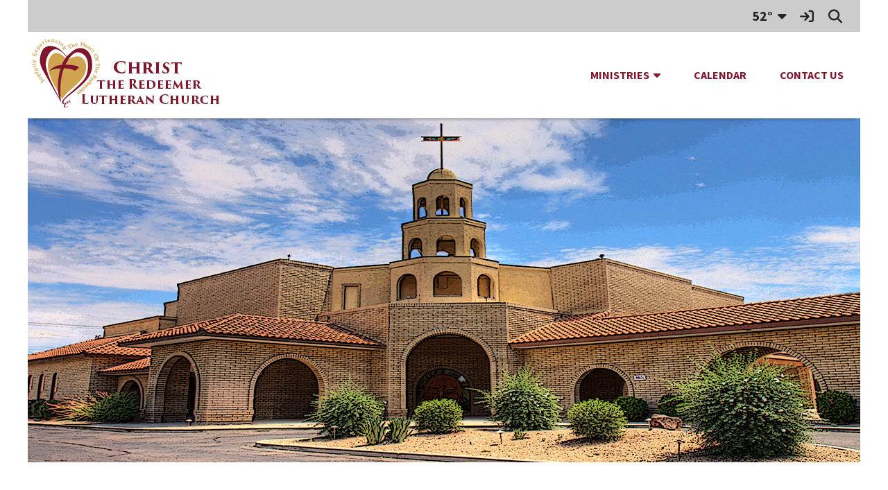

--- FILE ---
content_type: text/html; charset=UTF-8
request_url: https://www.ctrlutheran.org/
body_size: 9678
content:


<!doctype html><html class="no-js" lang="en"><head><meta charset="utf-8"><meta name="viewport" content="width=device-width, initial-scale=1, shrink-to-fit=no"><meta property="og:type" content="website" /><meta property="og:title" content="Christ the Redeemer Lutheran Church"/><meta property="og:image" content="https://ctrlutheran.socs.net/opengraph.png?v=180717" />
<title>Christ the Redeemer Lutheran Church</title><link rel="preconnect" href="https://fonts.gstatic.com/" crossorigin><link rel="stylesheet" href="https://fonts.googleapis.com/css?family=Source+Sans+Pro:400,600,700&display=swap"><link rel="stylesheet" href="https://fonts.googleapis.com/css?family=Source+Serif+Pro:400,600,700&display=swap">
<link rel="stylesheet" href="/css/L18/bootstrap.min.css"><link rel="stylesheet" href="/css/L18/app.min.css?v=230822"><link rel="stylesheet" href="/javascripts/widgets/aos/aos-2.3.4.css"><link rel="stylesheet" href="/css/backend/fontawesome/6.5.2-pro/css/all.min.css">
<script src="/javascripts/modernizr/modernizr-custom-3.6.0.js"></script>
  <script src="/javascripts/jquery/jquery-3.7.1.min.js"></script><link rel="stylesheet" href="/javascripts/bxslider/4.2.15/dist/jquery.bxslider.css">
<script src="/javascripts/bxslider/4.2.15/dist/jquery.bxslider.min.js"></script>
<script type="text/javascript">var socsSignedIn = 0;</script><script src="/javascripts/js.cookie-2.2.1.min.js"></script><script src="/javascripts/vnews/feedback_v3.js"></script><link rel="stylesheet" href="/javascripts/addtohomescreen/addtohomescreen.min.css"><script src="/javascripts/addtohomescreen/addtohomescreen.min.js"></script><script>
    ;(function($) {
      'use strict';
      addToHomescreen({
        skipFirstVisit: false,
        maxDisplayCount: 1,
        lifespan: 0
      });
    })(jQuery);
    </script><script type="text/javascript">
var display_private_sections = 0;
var allowed_section_ids = ""
</script><script>
  var _gaq = _gaq || [], tempOStype = "n/a";

      var val = Cookies.get('socsapp');
    tempOStype = (val == undefined) ? 'no' : val;

  _gaq.push(
    ['_setCustomVar',1,'siteURL','https://ctrlutheran.socs.net'],
    ['_setCustomVar',2,'template','L18'],
    ['_setCustomVar',3,'protocol',document.location.protocol],
    ['_setCustomVar',4,'socsApp',tempOStype],
    ['_setAccount', 'UA-36782344-1'],
    ['_trackPageview'],
    ['_deleteCustomVar',1],
    ['_deleteCustomVar',2],
    ['_deleteCustomVar',3],
    ['_deleteCustomVar',4]
    );

  (function() {
    var ga = document.createElement('script'); ga.type = 'text/javascript'; ga.async = true;
    ga.src = ('https:' == document.location.protocol ? 'https://ssl' : 'http://www') + '.google-analytics.com/ga.js';
    var s = document.getElementsByTagName('script')[0]; s.parentNode.insertBefore(ga, s);
  })();

</script>
</head>
<body class="ns-1 main-page body-masthead-style-1   "><div class="sr-only">Quick Links</div><a class="sr-only sr-only-focusable" href="#mainContent" title="Skips to the main content.">Skip to main content</a><a class="sr-only sr-only-focusable" href="#navigation" title="Skips to the main menu.">Skip to navigation</a>
<h1 class="d-none d-print-block text-center">Christ the Redeemer Lutheran Church</h1><div class="container-search d-print-none"><div class="container-xl px-0"><div class="search-header"><form role="search" method="get" action="/vnews/display.v/search"><label class="sr-only" for="Fkeywords">Search for:</label><input type="search" class="form-control" name="Fkeywords" id="Fkeywords" value="" placeholder="Search ..." title="Search for:"><input type="submit" value="Search" class="sr-only"></form></div></div></div><div class="container-top-bar d-print-none sticky-top"><div class="container-xl">
<nav class="navbar navbar-expand-md"><button class="navbar-toggler ml-auto" type="button" data-toggle="collapse" data-target="#topbarSupportedContent" aria-controls="topbarSupportedContent" aria-expanded="false" aria-label="Toggle topbar navigation"><em class="far fa-ellipsis-v fa-lg" aria-hidden="true"></em></button><div class="collapse navbar-collapse" id="topbarSupportedContent"><div class="navbar-nav ml-md-auto"><div class="btn-group btn-group-weather"><a href="http://forecast.weather.gov/MapClick.php?lat=33.5651587&lon=-112.1370601" class="btn" target="_blank">52&deg;</a><button id="weatherDropdownMenuLink" type="button" class="btn dropdown-toggle-split" data-toggle="dropdown" aria-haspopup="true" aria-expanded="false"><em class="fas fa-caret-down" aria-hidden="true"></em><h6>Weather</h6><span class="sr-only">Toggle Dropdown</span></button><div class="dropdown-menu dropdown-menu-right weather-forecast" aria-labelledby="weatherDropdownMenuLink"><div class="wForecast"><em>Current conditions as of 15 Jan 08:48 AM MST</em><h3>Clear</h3><table><tbody><tr><td class="stats"><dl><dt>Location:</dt><dd>Phoenix</dd><dt>Feels like:</dt><dd>NA&deg</dd><dt>Humidity:</dt><dd>50</dd><dt>Wind:</dt><dd>N 0 mph</dd></dl></td><td class="weatherForecastGraphic"><img src="https://forecast.weather.gov/newimages/medium/skc.png" alt="Clear"></td><td class="weatherForecastTemp">52&deg;</td></tr></tbody></table><div class="today textforecast"><div class="textforecast-title">Today</div><div>Sunny, with a high near 79. North northeast wind around 5 mph becoming southeast in the afternoon. </div></div><div class="today textforecast"><div class="textforecast-title">Tonight</div><div>Mostly clear, with a low around 48. North wind around 5 mph becoming east after midnight. </div></div><div class="today textforecast"><div class="textforecast-title">Friday</div><div>Sunny, with a high near 77. East northeast wind around 5 mph becoming calm  in the morning. </div></div><div class="provider">Weather forecast provided by weather.gov.</div></div></div></div><a class="nav-item nav-link d-md-flex align-items-md-center socs-sign-in-link" href="/vcalendar/?FROMPAGE=Nav_Signin" title="Sign In"><em class="fas fa-sign-in fa-lg fa-fw" aria-hidden="true"></em><span class="d-md-none mr-2">Sign In</span><span class="sr-only">Sign In Link</span></a><a class="nav-item nav-link d-md-flex align-items-md-center icon-search" accesskey="4" href="#"><em class="fas fa-search fa-lg fa-fw" aria-hidden="true"></em><span class="d-md-none mr-2">Search</span><span class="sr-only">Search</span></a></div></div></nav><script>
;(function($) { 'use strict';

  // Change Sign In to Sign Out IF user is signed in
  if (socsSignedIn) {
    $('.socs-sign-in-link').replaceWith('<a class="nav-item nav-link d-md-flex align-items-md-center" href="/vcalendar/?FROMPAGE=Nav_Signout" title="Sign Out - signed in as ' + 
      socsUserFullName + '"><em class="fas fa-sign-out fa-lg fa-fw" aria-hidden="true"></em><span class="d-md-none mr-2">Sign Out</span><span class="sr-only">Sign Out Link</span></a>');
  }

  // Search Icon - toggle search field
  $('.icon-search').on('click', function(e) {
    e.preventDefault();
    var $sh = $('.search-header');
    if ($sh.hasClass('show-search')) {
      $('#Fkeywords').blur();
      $sh.removeClass('show-search');
    } else {
      window.scrollTo({top: 0});
      $('#Fkeywords').focus();
      $sh.addClass('show-search');
    }
  });

  // If the top bar is sticky, add/remove class to account for the "Easy CS Bar"
  if ($('.container-top-bar.sticky-top').length) {
    if ($('#ezCS-BarSpacer').is(':visible')) {
      $('.container-top-bar.sticky-top').addClass('container-top-bar-multi-sticky');
    } else {
      $('.container-top-bar.sticky-top').removeClass('container-top-bar-multi-sticky');
    }
  }

})(jQuery);
</script>
</div></div><div class="container-navbar d-print-none sticky-top"><div class="container-xl"><div class="d-none"><a name="navigation"></a>Main Navigation</div><nav class="navbar navbar-expand"><a class="navbar-brand" href="/" title="Home"><img src="/vimages/L18/logo.png" alt="Return to home" class="img-fluid"><h1 class="sr-only">Christ the Redeemer Lutheran Church Logo</h1></a><div class="collapse navbar-collapse overflow-hidden" id="mainNavbar"><ul class="navbar-nav" id="mainNavUL"><script>
    if (Cookies.get('device_uuid')) document.write('<li class="nav-item"><a class="nav-link" href=' +
      '"/vnotifier/?page=setupnotifications' +
      '&backUrl=' + encodeURIComponent(window.location.href) +
      '&device_uuid=' + Cookies.get('device_uuid') + '">Settings</a></li>');
  </script><li class="nav-item dropdown "><a class="nav-link" href="/vnews/display.v/SEC/Ministries"><span>Ministries</span></a><a class="nav-link" href="#" role="button" data-toggle="dropdown" aria-haspopup="true" aria-expanded="false"><em class="fas fa-caret-down" aria-hidden="true"></em><span class="sr-only">Toggle Dropdown</span></a><ul class="dropdown-menu"><li class=" "><a class="dropdown-item" href="/vnews/display.v/SEC/Ministries%7CBraille"><em class="sr-only">Ministries - </em>Braille</a></li><li class=" "><a class="dropdown-item" href="/vnews/display.v/SEC/Ministries%7COutreach"><em class="sr-only">Ministries - </em>Outreach</a></li><li class=" "><a class="dropdown-item" href="/vnews/display.v/SEC/Ministries%7CPraise%20Team"><em class="sr-only">Ministries - </em>Praise Team</a></li><li class=" "><a class="dropdown-item" href="/vnews/display.v/SEC/Ministries%7CPrayer%20Ministry"><em class="sr-only">Ministries - </em>Prayer Ministry</a></li><li class=" "><a class="dropdown-item" href="/vnews/display.v/SEC/Ministries%7CQuilt%20Ministry"><em class="sr-only">Ministries - </em>Quilt Ministry</a></li></ul>
</li>              <li class="nav-item extra-nav"><a class="nav-link" href="/vcalendar/">Calendar</a></li>
                  <li class="nav-item extra-nav"><a class="nav-link" href="/vnews/display.v/ContactUs">Contact Us</a></li>
            <li class="nav-item overflow-dropdown d-none"><a class="nav-link" href="#" id="overflowMenu" role="button" aria-haspopup="true" aria-expanded="false"><em class="far fa-bars fa-lg overflow-icon" aria-hidden="true"></em><span class="overflow-text">More...</span><span class="sr-only">Toggle Dropdown</span></a><ul class="overflow-dropdown-menu dropdown-menu dropdown-menu-right" aria-labelledby="overflowMenu"></ul></li></ul></div></nav><script>
;(function() { 'use strict';
  const path = window.location.pathname, page = 'main', activeNav = document.querySelector('li.extra-nav.active');
  let el = null;

  if (activeNav) activeNav.classList.remove('active');

  if (path.includes('/vparentteacher/')) {
    el = document.querySelector('li.extra-nav > a[href="/vparentteacher/"]');
  } else if (path.includes('/vcalendar/')) {
    el = document.querySelector('li.extra-nav > a[href="/vcalendar/"]');
  } else if (path.includes('/display.v/ContactUs')) {
    el = document.querySelector('li.extra-nav > a[href="/vnews/display.v/ContactUs"]');
  } else if (path.includes('/display.v/StaffDirectory')) {
    el = document.querySelector('li.extra-nav > a[href="/vnews/display.v/StaffDirectory"]');
  } else if (page === 'archive') {
    el = document.querySelector('li.extra-nav > a[href="/vnews/display.v/ARC?submit=search"]');
  } else if (path.includes('/display.v/RMS')) {
    el = document.querySelector('li.extra-nav > a[href="/vnews/display.v/RMS"]');
  }
  if (el) el.parentElement.classList.add('active');
})();
</script>
<script>;(function($){ 'use strict';var ids = '';  if (ids) {
    ids = ids.replace(/,$/g, '');
    $(ids).removeClass().addClass('d-none');
  }

  var $overflowText = $('#mainNavUL .overflow-text'),
    $overflowIcon = $('#mainNavUL .overflow-icon'),
    $overflowLI = $('#mainNavUL .overflow-dropdown');

  var autocollapse = function(menu, maxHeight) {
    var nav = $(menu), navHeight = nav.innerHeight();

    if (navHeight >= maxHeight) {
      $overflowLI.removeClass('d-none');

      $('.navbar-nav').removeClass('w-auto').addClass('w-100');

      while (navHeight > maxHeight) {
        //  add child to dropdown
        var children = nav.children(menu + ' li:not(:last-child)');
        var count = children.length;
        $(children[count - 1]).prependTo(menu + ' .overflow-dropdown-menu');
        navHeight = nav.innerHeight();
      }
      $('.navbar-nav').addClass('w-auto').removeClass('w-100');
    } else {
      var collapsed = $(menu + ' .overflow-dropdown-menu').children(menu + ' li');

      if (collapsed.length === 0) {
        $overflowLI.addClass('d-none').removeClass('open').find('> a[aria-expanded]').attr('aria-expanded', 'false');
        $('.overflow-dropdown-menu').removeClass('open');
      }

      while (navHeight < maxHeight && (nav.children(menu + ' li').length > 0) && collapsed.length > 0) {
        //  remove child from dropdown
        collapsed = $(menu + ' .overflow-dropdown-menu').children('li');
        $(collapsed[0]).insertBefore(nav.children(menu + ' li:last-child'));
        navHeight = nav.innerHeight();
      }

      if (navHeight > maxHeight) autocollapse(menu,maxHeight);
    }

    // If the last top-level item is a dropdown menu - switch the dropdown menu to be right-aligned
    $('.nav-item.dropdown > .dropdown-menu').removeClass('dropdown-menu-right');
    if ($('.nav-item.overflow-dropdown').prev().hasClass('dropdown')) {
      $('.nav-item.overflow-dropdown').prev().find('> .dropdown-menu').addClass('dropdown-menu-right');
    }

    if ($('#mainNavUL > .nav-item:not(.overflow-dropdown)').length) {
      // Some items outside the overflow - use text for the overflow
      $overflowText.removeClass('d-none');
      $overflowIcon.addClass('d-none');
    } else {
      // All items have been "moved" into the overflow menu - change to the hamburger icon
      $overflowIcon.removeClass('d-none');
      $overflowText.addClass('d-none');
    }
  }; // autocollapse

  var calcOverflowMenuMaxHeight = function() {
    var ofm = $overflowLI[0].getBoundingClientRect(); // position of the <li> for the overflow menu
    var mh = $(window).height() - ofm.bottom; // window height - the bottom of the overflow menu <li>

    document.documentElement.style.setProperty('--overflowMenuMaxHeight', mh + 'px');
  };

  var closeOverflow = function() {
    if ($('.overflow-dropdown.open').length) {
      $('.overflow-dropdown.open').removeClass('open').children('a[aria-expanded]').attr('aria-expanded', 'false');
      $('.overflow-dropdown').find('.open').removeClass('open').children('a[aria-expanded]').attr('aria-expanded', 'false');
    }
  };

  // Overflow menu toggle
  $('#overflowMenu').on('click', function(e) {
    var $this = $(this), $dropdownMenu = $this.parent().find('.overflow-dropdown-menu');

    if ($dropdownMenu.hasClass('open')) {
      closeOverflow();
    } else {
      // Close any open submenus outside of this parent before opening
      $('[data-toggle="dropdown"]').dropdown('hide');

      $this.attr('aria-expanded', 'true').closest('.overflow-dropdown').addClass('open');
      $dropdownMenu.addClass('open');
    }

    return false;
  });

  // If the navbar is sticky, add/remove class to account for the "Easy CS Bar"
  if ($('.container-navbar.sticky-top').length) {
    if ($('#ezCS-BarSpacer').is(':visible')) {
      $('.container-navbar.sticky-top').addClass('container-navbar-multi-sticky');
    } else {
      $('.container-navbar.sticky-top').removeClass('container-navbar-multi-sticky');
    }
  }

  // Homemade support for multi-level dropdown menus - https://stackoverflow.com/questions/44467377/bootstrap-4-multilevel-dropdown-inside-navigation
  $('.navbar-nav').on('click', '.submenu-toggle', function(e) {
    var $this = $(this), $dropdownMenu = $this.parent().find('> .dropdown-menu');

    if ($dropdownMenu.hasClass('show')) {
      $this.closest('.dropdown-submenu').removeClass('show').find('> a[aria-expanded]').attr('aria-expanded', 'false');
      $dropdownMenu.removeClass('show');
    } else {
      // Close any open submenus outside of this parent before opening
      $this.parents('.dropdown-menu').first().find('.show').removeClass('show').children('a[aria-expanded]').attr('aria-expanded', 'false');

      $this.closest('.dropdown-submenu').addClass('show');
      $this.attr('aria-expanded', 'true');
      $dropdownMenu.addClass('show');
    }

    return false;
  });

  $('.navbar-nav').on('show.bs.dropdown', function(e) {
    if ( ! $(e.target).closest('.overflow-dropdown-menu').length) closeOverflow();
  }).on('hidden.bs.dropdown', function(e) {
    // Close submenus when the parent dropdown closes

    $(e.target).find('.show').removeClass('show').children('a[aria-expanded]').attr('aria-expanded', 'false');

    // Does the overflow menu need to be closed?
    // var closeFlag = false;
    // if ( ! $('.overflow-dropdown:hover').length) closeFlag = true;
    // if ( ! $(e.target).closest('.overflow-dropdown-menu.open').length) closeFlag = true;
    // if (closeFlag) closeOverflow();
    if ( ! $(e.target).closest('.overflow-dropdown-menu.open').length) closeOverflow();
  });

  // Keyboard activity ------------------------------------------------------

  // Close any previously opened dropdown menu as the user tabs to a new 2nd-level+ item
  $('#mainNavbar').on('focus', '.dropdown-menu > li > .dropdown-item', function(e) {
    if ( ! $(this).parent().hasClass('show')) {
      $(this).closest('.dropdown-menu').find('.show').removeClass('show').children('a[aria-expanded]').attr('aria-expanded', 'false');
    }
  });

  // Close the overflow menu if tabbing out of it...
  $('.overflow-dropdown').on('blur', 'a', function(e) {
    if (e.relatedTarget && $(e.relatedTarget).closest('.overflow-dropdown.open').length === 0) closeOverflow();
  });

  $('html').on('click keydown', function(e) {
    if (e.type === 'click') {
      // Close the overflow menu when clicking "outside" the menu...
      if ($(e.target).closest('.overflow-dropdown.open').length === 0) closeOverflow();
    } else {
      // Close any open menus if the ESCAPE key is pressed
      var keyCode = e.keyCode || e.which;
      if (keyCode == 27) closeOverflow();
    }
  });

  // DOM-is-ready
  $(function() {
    autocollapse('#mainNavUL', 50);
    $('#mainNavbar').removeClass('overflow-hidden');

    $(window).on('resize', function(e) {
      // Note: webaim causes contention and hangs unless skip this function on resize:
      if (window.location.href.indexOf('wave.webaim.org') == -1) autocollapse('#mainNavUL', 50);
      calcOverflowMenuMaxHeight();
    }).on('scroll', function(e) {
      calcOverflowMenuMaxHeight();
    });

    $('.navbar-brand').imagesLoaded(function() {
      // Force some functions to run...
      $(window).trigger('resize').trigger('scroll');
    });

  });

})(jQuery);
</script>
</div></div><div class="container-rotator d-print-none"><div class="container-xl">
<div class="img-rotator-wrapper"><div class="img-rotator-inner"><div class="img-fader"><h3 class="img-fader-title"><em class="fal fa-cog fa-spin" aria-hidden="true"></em> Loading...</h3></div><img id="img-rotator-placeholder" src="/pages/image_rotator_L18/CTRc3.jpg" alt="" class="img-fluid invisible"><div class="img-rotator invisible"><div><img src="/pages/image_rotator_L18/CTRc3.jpg" alt=""></div></div>
</div></div><script>
;(function($){ 'use strict';
  
    var imgCount = 1, ir_pauseTime = parseInt('5000') || 5000, ir_animSpeed = parseInt('1000') || 1000,
      ir_indicators = '0', ir_controls = '0';

    
  
  $(function() {

    if (imgCount >= 2) {
      ir_indicators = (ir_indicators === '0') ? false : true;
      ir_controls = (ir_controls === '0') ? false : true;
    } else {
      ir_indicators = false;
      ir_controls = false;
    }

    $('.img-rotator').bxSlider({
      // Config options
      speed: ir_animSpeed,
      pause: ir_pauseTime,
      pager: ir_indicators,
      controls: ir_controls,

      // Hard-coded options
      auto: true,
      keyboardEnabled: true,
      mode: 'fade',

      // Don't auto start the slider and provide controls for starting and stopping
/*
      autoStart: false,
      autoControls: true,
      autoControlsCombine: true,
      startText: '<em class="fas fa-play"></em><span class="sr-only">Start Player</span>',
      stopText: '<em class="fas fa-pause"></em><span class="sr-only">Pause Player</span>',
*/

      // Replace the default bxSlider images with Font Awesome icons and some accessibility text
      prevText: '<em class="fal fa-angle-left"></em><span class="sr-only">Previous Slide</span>',
      nextText: '<em class="fal fa-angle-right"></em><span class="sr-only">Next Slide</span>',

      // Can't scroll the page on iOS or Android when "touching" the images in the slider - so turn off touch until they fix it.
      touchEnabled: false,

      onSliderLoad: function(currentIndex) {
        // Unhide the bxSlider once it has finished loading.
        $('.img-rotator').removeClass('invisible');

        // Remove the placeholder img once we no longer need it.
        $('#img-rotator-placeholder').remove();
      },
      onSlideBefore: function($slideElement, oldIndex, newIndex) {
        // Remove focus from indicators so that only the active indicator is "selected"
        $('.bx-pager-link').blur();
      }
    });

    $('.img-rotator').imagesLoaded(function() {
      $('.img-rotator-overlay').removeClass('d-none');
      $('.img-fader').fadeOut();
    });

  });
})(jQuery);
</script>
</div></div><div class="container-body"><div class="container-xl"><a name="mainContent" accesskey="2"></a><section class="socs-features socs-features-fp socs-features-option-1"><article class="socs-feature socs-feature-odd"><div class="socs-feature-text"><h3 class="socs-feature-headline"><a href="/vnews/display.v/ART/65f9d4a87024d">Welcome</a></h3><p class="socs-feature-abstract"> &nbsp; 

    Sunday Mornings 9:00 am&mdash;Worship    

 The service blends the liturgy and traditions that are part of the Lutheran heritage along with contemporary music. Holy Communion is celebrated the 1st and 3rd Sundays of the month. 

    Sunday Mornings 10:30 am&mdash;Adult Learning Hour    

 Classes are offered for everyone. Adult classes are offered year-round. Check the weekly bulletin for location. 

  Dear Friend, . . . </p><div class="socs-feature-read-more d-print-none"><a class="btn btn-outline-primary" href="/vnews/display.v/ART/65f9d4a87024d" aria-label="Read more about Welcome">learn more</a></div></div><a class="socs-feature-img" href="/vnews/display.v/ART/65f9d4a87024d"><img class="img-fluid" src="/vimages/shared/vnews/stories/65f9d4a87024d/1_Worship%20Service%20image.png" alt="" loading="lazy"><span class="sr-only">Link to article: Welcome</span></a></article><article class="socs-feature socs-feature-even"><div class="socs-feature-text"><h3 class="socs-feature-headline"><a href="/vnews/display.v/ART/65fafb29e85f8">Our Wall Mural</a></h3><p class="socs-feature-abstract"> All the visual elements of the mural have a traditional Christian use and meaning. It is of interest to note that all of these elements have also been used in the traditional arts of the Southwest Americans dating back to prehistory. The overall theme of the mural is the story of Christ the Redeemer. It is the centerpiece of a three-part celebration of the Holy Trinity. The other two parts are the featured windows which border the mural. . . . </p><div class="socs-feature-read-more d-print-none"><a class="btn btn-outline-primary" href="/vnews/display.v/ART/65fafb29e85f8" aria-label="Read more about Our Wall Mural">learn more</a></div></div><a class="socs-feature-img" href="/vnews/display.v/ART/65fafb29e85f8"><img class="img-fluid" src="/vimages/shared/vnews/stories/65fafb29e85f8/1_Alter%20picture.jpg" alt="" loading="lazy"><span class="sr-only">Link to article: Our Wall Mural</span></a></article><article class="socs-feature socs-feature-odd"><div class="socs-feature-text"><h3 class="socs-feature-headline"><a href="/vnews/display.v/ART/65faf8aa84d44">Can We Pray for You?</a></h3><p class="socs-feature-abstract"> &nbsp; 

 Our Mission in Prayer 

 Our desire is to actively encourage and support prayer within our church so that all believers at Christ the Redeemer will communicate confidently and joyfully with God in all types of prayer. 

 Our Principles of Prayer 

  Apart from God we can do nothing.  (John 15:5) 

 ❖ ❖ ❖ 

  One of the ways that God has chosen to govern is in response to the prayers of His people. God chooses to . . . </p><div class="socs-feature-read-more d-print-none"><a class="btn btn-outline-primary" href="/vnews/display.v/ART/65faf8aa84d44" aria-label="Read more about Can We Pray for You?">learn more</a></div></div><a class="socs-feature-img" href="/vnews/display.v/ART/65faf8aa84d44"><img class="img-fluid" src="/vimages/shared/vnews/stories/65faf8aa84d44/1_prayer-ministry.jpg" alt="" loading="lazy"><span class="sr-only">Link to article: Can We Pray for You?</span></a></article></section><script>
;(function($) { 'use strict';

  // How many non-hidden features are inside the side-by-side wrapper?  Trying to make the column count dynamic.
  var sbsCount = $('.socs-feature-side-by-side .socs-feature:not(.socs-feature-extras)').length;
  if (sbsCount % 2 === 0) {
    $('.socs-feature-side-by-side').addClass('socs-feature-side-by-side-2');
  } else {
    $('.socs-feature-side-by-side').addClass('socs-feature-side-by-side-3');
  }
  // console.log('sbsCount = ' + sbsCount);

  // Toggle link for features beyond $displayMax
  $('#js-vm-news').on('click', function(e) {
    e.preventDefault();
    if ($('.socs-feature-extras.open').length) {
      $('.socs-feature-extras').removeClass('open');
      $(this).text('view more news');
    } else {
      $('.socs-feature-extras').addClass('open');
      $(this).text('view less news');
    }
  });

})(jQuery);
</script>
</div></div><div class="container-right-banners"><div class="container-xl"><div class="socs-banner rightBanner"></div>
</div></div><div class="container-right-banners"><div class="container-xl"><div class="socs-banner rightBanner"></div>
</div></div><div class="container-calendar-highlights"><div class="container-xl"><section class="calhi-wrapper"><div class="calhi-header"><h3 class="calhi-title">Events</h3><a class="calhi-view-calendar d-print-none" href="/vcalendar/" target="_blank">View Calendar <em class="fas fa-chevron-right d-none d-sm-inline-block"></em></a></div><ul class="calhi-list-events"><li><div class="calhi-list-date"><a href="/vcalendar/?Ctype=weekly&amp;D=1768456800"><div class="calhi-list-month">Jan</div><div class="calhi-list-day">15</div></a></div><div class="calhi-list-event"><a href="/vcalendar/?FROMPAGE=View_Event&amp;Event_ID=6349"aria-label="Event Date: January 15, 2026, Event Time:  9:00am -  12:00pm, Event Title: Braille"><div class="calhi-list-event-title">Braille</div><div class="calhi-list-time"> 9:00am -  12:00pm @ Fellowship Hall</div></a></div></li><li><div class="calhi-list-date"><a href="/vcalendar/?Ctype=weekly&amp;D=1768456800"><div class="calhi-list-month">Jan</div><div class="calhi-list-day">15</div></a></div><div class="calhi-list-event"><a href="/vcalendar/?FROMPAGE=View_Event&amp;Event_ID=6339"aria-label="Event Date: January 15, 2026, Event Time:  7:00pm -   8:00pm, Event Title: Narcotics Anonymous"><div class="calhi-list-event-title">Narcotics Anonymous</div><div class="calhi-list-time"> 7:00pm -   8:00pm @ Rm 3&4</div></a></div></li><li><div class="calhi-list-date"><a href="/vcalendar/?Ctype=weekly&amp;D=1768543200"><div class="calhi-list-month">Jan</div><div class="calhi-list-day">16</div></a></div><div class="calhi-list-event"><a href="/vcalendar/?FROMPAGE=View_Event&amp;Event_ID=6344"aria-label="Event Date: January 16, 2026, Event Time:  7:00pm -   8:00pm, Event Title: Narcotics Anonymous"><div class="calhi-list-event-title">Narcotics Anonymous</div><div class="calhi-list-time"> 7:00pm -   8:00pm @ Rm 3&4</div></a></div></li><li><div class="calhi-list-date"><a href="/vcalendar/?Ctype=weekly&amp;D=1768629600"><div class="calhi-list-month">Jan</div><div class="calhi-list-day">17</div></a></div><div class="calhi-list-event"><a href="/vcalendar/?FROMPAGE=View_Event&amp;Event_ID=6261"aria-label="Event Date: January 17, 2026, Event Time:  8:00am -   2:00pm, Event Title: N/A Regional"><div class="calhi-list-event-title">N/A Regional</div><div class="calhi-list-time"> 8:00am -   2:00pm @ Rm 3-4</div></a></div></li><li><div class="calhi-list-date"><a href="/vcalendar/?Ctype=weekly&amp;D=1768629600"><div class="calhi-list-month">Jan</div><div class="calhi-list-day">17</div></a></div><div class="calhi-list-event"><a href="/vcalendar/?FROMPAGE=View_Event&amp;Event_ID=6287"aria-label="Event Date: January 17, 2026, Event Time:  8:00am -  10:00am, Event Title: Gamblers Anon"><div class="calhi-list-event-title">Gamblers Anon</div><div class="calhi-list-time"> 8:00am -  10:00am @ Room 9</div></a></div></li><li><div class="calhi-list-date"><a href="/vcalendar/?Ctype=weekly&amp;D=1768629600"><div class="calhi-list-month">Jan</div><div class="calhi-list-day">17</div></a></div><div class="calhi-list-event"><a href="/vcalendar/?FROMPAGE=View_Event&amp;Event_ID=6268"aria-label="Event Date: January 17, 2026, Event Time:  8:30am -   2:30pm, Event Title: Ubugorozi Church"><div class="calhi-list-event-title">Ubugorozi Church</div><div class="calhi-list-time"> 8:30am -   2:30pm @ Fellowship Hall</div></a></div></li></ul></section><script>
;(function($) { 'use strict';

  // Toggle link for highlights beyond $displayMax
  $('#js-vm-events').on('click', function(e) {
    e.preventDefault();
    if ($('.calhi-list-event-extras.open').length) {
      $('.calhi-list-event-extras').removeClass('open');
      $(this).text('view more events');
    } else {
      $('.calhi-list-event-extras').addClass('open');
      $(this).text('view less events');
    }
  });

})(jQuery);
</script></div></div><div class="container-right-banners"><div class="container-xl"><div class="socs-banner rightBanner"></div>
</div></div><div class="container-notifier"><div class="container-xl"></div></div><div class="container-right-banners"><div class="container-xl"><div class="socs-banner rightBanner"></div>
</div></div>
<div class="container-poll d-print-none"><div class="container-xl"></div></div><div class="container-footer container-footer-row-1 footer-style-6"><div class="container-xl"><footer class="no-app-store-links"><div class="school-address-style-option-1"><h4 class="school-address-heading">Contact Us</h4><div>8801 N 43rd Avenue</div><div>Phoenix, AZ &nbsp;85051</div><div class="pt-2"><a href="tel:+1-623-934-3286">623.934.3286</a></div><div><a href="mailto:ctrlutheran@ctr.phxcoxmail.com">ctrlutheran@ctr.phxcoxmail.com</a></div></div>
<div><img src="/pages/uploaded_images/lcmsnameplate.png" alt="Cross"></div></footer></div></div><div class="container-footer container-footer-row-2 footer-style-6"><div class="container-xl"><footer><div class="copyright"><a href="https://www.filamentservices.org/websites/" target="_blank" title="SOCS-Simplified Online Communication System  (socs03)"><img class="d-print-none" src="//socshelp.socs.net/sharedimages/socs_banner_white.png" alt="SOCS-Simplified Online Communication System  (socs03)"><img class="d-none d-print-inline" src="//socshelp.socs.net/sharedimages/socs_banner_black.png" alt="SOCS logo for printing"><span class="sr-only">SOCS Logo Link</span></a><a class="border-0 ml-0" href="/">&copy; 2026 Christ the Redeemer Lutheran Church</a><a href="https://www.filamentservices.org/accessibilitystatement/" target="_blank" accesskey="0">Accessibility</a><a href="https://www.filamentservices.org/privacypolicy/" target="_blank">Privacy Pledge</a><div class="copyright-non-discrimination"><a href="https://www.filamentservices.org/usda/" target="_blank">This institution is an equal opportunity provider.</a></div></div>
<div id="google_translate_element" class="hidden-print"></div><script>function googleTranslateElementInit() {const defaultLanguages = "sq,ar,hy,bs,yue,zh-HK,zh-CN,zh-TW,hr,cs,da,nl,tl,fi,fr,fr-CA,de,el,haw,iw,hi,hu,id,ga,it,ja,ko,no,pl,pt,pt-PT,pa,pa-Arab,ro,sr,sk,sl,so,es,su,sv,th,tr,uk,vi,yi";new google.translate.TranslateElement({pageLanguage: 'en',includedLanguages: defaultLanguages,layout: google.translate.TranslateElement.InlineLayout.SIMPLE/*layout: google.translate.TranslateElement.InlineLayout.VERTICAL*/}, 'google_translate_element');googleAddMissingLabels();}function googleAddMissingLabels() {/**/if ($('#goog-gt-votingForm input').length && $('#goog-gt-votingForm label').length === 0) {const $googleForm = $('#goog-gt-votingForm');let html = '';$googleForm.find('input').each(function() {const id = $(this).prop('id');/**/if ($googleForm.find('label[for="' + id + '"]').length === 0) html += `<label for="${ id }">${ id }</label>`;/**/if ( ! $(this).attr('title')) $(this).attr('title', 'a non-empty title attribute for input ' + id);});if (html) $googleForm.append(html);}}</script><script src="/javascripts/sri_google_translate.js?cb=googleTranslateElementInit"></script>
</footer></div></div>
<div class="container-bottomBanner"><div class="container-xl"><div class="socs-banner bottomBanner"></div>
</div></div>
  <div id="installFolder" class="hidden hide">ctrlutheran.socs.net</div><script>;(function($) { 'use strict';var hostname = document.location.hostname, installFolder = $.trim($('#installFolder').text()), socsPage = 'main';
  function commonChecks() {

    // If something bad happened with the install folder session variable
    if (installFolder.length === 0) return false;

    // If the hostname ends with "socs.net" or "fes.org" - no updating needed
    if (hostname.match(/socs\.net$/) !== null || hostname.match(/fes\.org$/) !== null) return false;

    return true;
  }

  function updateStaffLinks() {

    if ( ! commonChecks()) return false;

    if (hostname != installFolder) {
      $('a[href*="email-friend.v?TARGET=staff"]').each(function() {
        $(this).attr('href', '//' + installFolder + $(this).attr('href'));
      });
    }
  }

  function updateURL() {
    var updatedHref = '';

    if ( ! commonChecks()) return false;

    // If the hostname in the page's URL does not match the install folder - update the URL and reload the page
    if (hostname != installFolder) {
      updatedHref = location.href.replace(hostname, installFolder);
      location.href = updatedHref;
    }
  }

  $(function() {

    // Is a formmail form in the page that includes Google's reCAPTCHA?  If so, reload the page with an updated URL if necessary
    if ($('form[action$="/formmail/formmail.php"] .g-recaptcha').length) updateURL();

    // If on the "Sign Up" page for public users, reload the page with an updated URL if necessary
    if (socsPage === 'register_form' && $('form button.g-recaptcha').length) updateURL();

    // Staff Page section page email links
    if ($('a[href*="email-friend.v?TARGET=staff"]').length) updateStaffLinks();

  });
})(jQuery);
</script>


<script src="/javascripts/bootstrap/bootstrap-4.6.2.bundle.min.js"></script>
<script src="/javascripts/jquery/plugins/jquery.imagesloaded-4.1.4.min.js"></script>

<script src="/javascripts/widgets/aos/aos-2.3.4.js"></script>
<script>
  AOS.init();
</script>




<script>
 document.documentElement.style.setProperty('--topBarHeight', document.querySelector('.container-top-bar').offsetHeight + 'px');
</script>

  </body>
</html>


--- FILE ---
content_type: text/css
request_url: https://www.ctrlutheran.org/css/L18/app.min.css?v=230822
body_size: 20278
content:
:root{--ezCSBarHeight:84px;--topBarHeight:48px;--navbarCollapseHeight:40px;--overflowMenuMaxHeight:none;--scroll-padding-top:0}.container-spotlight,.spotlight-dp-wrapper{--spotlight-name-color:#80182d;--spotlight-name-font-family:Source Serif Pro,Georgia,Times New Roman,Times,serif}.spotlight-as-container.spotlight-he244{--spotlight-box-shadow:0 0 0 4px #fff,0 0 15px #333;--spotlight-img-bg:rgba(0, 0, 0, 0.7);--spotlight-content-color:#fff;--spotlight-links-bg:#80182d;--spotlight-link-bg:#fff;--spotlight-link-color:#80182d;--spotlight-link-hover-bg:#55101e;--spotlight-link-hover-color:#fff}.spotlight-as-container.spotlight-he289{--spotlight-overlay-bg:#55101e;--spotlight-overlay-border:1px solid #fff;--spotlight-content-color:#fff;--spotlight-link-border:1px solid rgba(255, 255, 255, 0.75);--spotlight-link-hover-bg:#80182d;--spotlight-link-hover-color:#fff}.spotlight-as-container.spotlight-he299{--spotlight-item-bg:#80182d;--spotlight-item-box-shadow:0 0 15px rgba(0, 0, 0, 0.15);--spotlight-content-bg:#80182d;--spotlight-content-color:#fff;--spotlight-links-bg:#fff;--spotlight-link-color:#80182d}.spotlight-as-container.spotlight-he301{--spotlight-item-bg:radial-gradient(circle farthest-corner at 22.4% 21.7%, #000 0%, #80182d 100.2%);--spotlight-item-box-shadow:3px 3px 8px rgba(0, 0, 0, 0.4);--spotlight-item-border:5px solid #fff;--spotlight-content-color:#fff;--spotlight-link-border:3px solid #fff;--spotlight-link-bg:#fff;--spotlight-link-color:#80182d;--spotlight-link-hover-bg:#80182d;--spotlight-link-hover-color:#fff}.spotlight-as-container.spotlight-he304{--icon-width:40px;--icon-width-neg:-40px;--spotlight-item-bg:linear-gradient(135deg, transparent, #000 85%);--spotlight-content-color:#fff;--spotlight-link-bg:transparent;--spotlight-link-color:#80182d;--spotlight-link-hover-bg:#80182d;--spotlight-link-hover-color:#fff}.spotlight-as-container.spotlight-he305{--spotlight-item-bg:linear-gradient(#c02444, #400c16);--spotlight-content-color:#fff;--spotlight-link-bg:#fff;--spotlight-link-color:#80182d;--spotlight-link-hover-bg:#80182d;--spotlight-link-hover-color:#fff;--spotlight-link-hover-box-shadow:0 0 10px -3px rgba(0, 0, 0, 0.7)}.spotlight-dp-container.spotlight-dp1{--spotlight-item-bg:#fff;--spotlight-item-border:1px solid #ccc;--spotlight-item-box-shadow:0 0 10px rgba(0, 0, 0, 0.25);--spotlight-name-color:#80182d;--spotlight-link-color:#80182d}.spotlight-dp-container.spotlight-dp2,.spotlight-dp-container.spotlight-dp3{--spotlight-icon-weight:600;--spotlight-icon-code:'\f19d';--spotlight-icon-color:#80182d;--spotlight-bg:#fff;--spotlight-item-rotate:rotate(-2deg);--spotlight-item-rotate-even:rotate(2deg);--spotlight-item-content-bg:#f8f9fa;--spotlight-name-color:#80182d;--spotlight-link-color:#80182d}.app-store{width:100%}.app-store .app-store-heading{border-bottom:1px solid rgba(255,255,255,.5);font-size:1.25rem;font-weight:600;margin-bottom:.75rem;padding-bottom:.25rem;text-transform:uppercase}.app-store .app-store-links a{text-decoration:none}.app-store .app-store-links a+a{margin-left:1rem}.app-store .app-store-links img{max-width:100%;height:auto}@media (min-width:992px){.app-store{flex-basis:33%}.app-store .app-store-heading{border-bottom:none;padding-bottom:0;text-align:center;text-transform:initial}.app-store .app-store-text{font-size:.875rem;text-align:center}.app-store .app-store-links{display:flex;justify-content:space-around}}.archives-container legend{border-bottom:1px solid #dee2e6;margin-bottom:1rem}.archives-container form{margin-bottom:3rem}.archives-container .btn{display:block;min-width:130px;width:100%}@media (min-width:576px){.archives-container .btn{display:inline-block;width:auto}}.archives-search-date select~select{margin-top:.75rem}@media (min-width:576px){.archives-search-date select{display:inline-block;width:auto}.archives-search-date select~select{margin:0 0 0 .75rem}}@media (min-width:768px){.archives-search-date-wrap{display:flex}.archives-search-date-wrap select{flex-grow:1}}.archives-results-count{display:flex;flex-wrap:wrap}.archives-results-count strong{margin-left:.25rem;margin-right:.25rem}.archives-results-count em{margin-left:auto}.archives-article-list{margin-bottom:1rem;padding:.5rem}.archives-article-list:nth-child(even){background-color:#fbeaed}.archives-article-list>h4,.archives-article-list>h5{margin-bottom:.25rem}.archives-article-list-date{color:#495057;font-size:.875rem;font-weight:600}.archives-article-list-date span+span{border-left:1px solid #495057;margin-left:.5rem;padding-left:.5rem}.archives-article-list-read-more{margin-bottom:0;text-align:center}.archives-article-list-buttons{text-align:center}.archives-article-list-buttons .btn~.btn{margin-top:.75rem}@media (min-width:576px){.archives-article-list-buttons .btn~.btn{margin:0 0 0 .75rem}}.archives-browse-months:last-child{margin-bottom:3rem}.archives-browse-months span{font-weight:700;margin-right:1rem}.archives-browse-months a{word-wrap:break-word}.archives-browse-months a+a{margin-left:.75rem}.archives-browse-month-results{margin:0 0 3rem;padding:0 0 0 1rem}.archives-browse-month-results li{list-style-type:none;margin:0 0 .75rem}.archives-browse-month-results li a{margin-right:.75rem}.archives-browse-month-section{display:flex;align-items:center}.archives-browse-month-section em{color:#495057;font-size:.875rem;margin-left:1rem}#artHead{color:#80182d;font-family:"Source Serif Pro",Georgia,"Times New Roman",Times,serif;font-size:1.75rem;font-weight:700;margin-bottom:0}@media (min-width:768px){#artHead{font-size:3.646vw}}@media (min-width:992px){#artHead{font-size:2.25rem}}#artTag{margin-bottom:0}#articleBody{margin-bottom:3rem}#articleBody.col-lg-9{padding-left:0;padding-right:0}@media (min-width:992px){#articleBody.col-lg-9{float:left;padding-right:1rem}}#articleBody a{text-decoration:underline}#articleBody img{max-width:100%;height:auto}#articleBody .story-image{clear:both;margin-bottom:1rem;max-width:100%}#articleBody .story-image .story-image-box{position:relative}#articleBody .story-image img,#articleBody .story-image video{display:block;max-width:100%;height:auto}#articleBody .story-image .icon-gallery{background:transparent url(/vimages/backend/shared/gallry_overlay.png) no-repeat;bottom:0;height:21px;position:absolute;right:0;width:25px}#articleBody .story-image .cutline{background-color:rgba(128,24,45,.05);font-size:.69rem;line-height:1.2;padding:.25rem}#articleBody .story-image .photocredit{margin-bottom:.5rem;text-align:right}@media (min-width:576px){#articleBody .story-image-1,#articleBody .story-image-2,#articleBody .story-image-3{float:right;margin:0 0 1rem 1rem;max-width:50%}}#articleBody .article-related-sites{border-bottom:1px solid rgba(0,0,0,.25);clear:both;margin:1rem 0;padding-bottom:.5rem}#articleBody .article-related-sites>h4{border-bottom:1px solid rgba(0,0,0,.25)}.ig-container{display:grid;grid-template-columns:repeat(auto-fill,minmax(180px,1fr));grid-gap:1.5rem;margin-bottom:2rem}.ig-item{background-color:#fff;min-width:0;overflow:hidden;word-wrap:break-word;display:flex;flex-direction:column}.ig-item a[data-poster]{display:block;position:relative}.ig-item .video-play-button{position:absolute;left:0;top:0;width:100%;height:100%;opacity:.5;display:flex;justify-content:center;align-items:center}#articleBody .ig-item a>img{max-height:180px;-o-object-fit:cover;object-fit:cover;width:100%}.ig-item-body{background-color:rgba(128,24,45,.1);border-top:3px solid #80182d;font-size:.815rem;padding:.25rem;display:flex;flex-direction:column;flex-grow:1}.ig-item-body div+div{padding-top:.5rem}.ig-item-body-credit{font-size:.69rem;margin-top:auto;text-align:right}#articleOptions{clear:both;margin-bottom:1rem;width:100%}#articleOptions #iconEmailArt{float:left;margin-right:5px;position:relative;transition:margin .3s ease;z-index:1}#articleOptions #iconEmailArt:focus,#articleOptions #iconEmailArt:hover{margin-top:-5px}#profile-bio-modal .profile-bio-img{background-color:#80182d;float:right;margin:0 0 1rem 1rem;padding:.25rem}#profile-bio-modal .profile-bio-box>h3,#profile-bio-modal .profile-bio-box>h4,#profile-bio-modal .profile-bio-box>h5{margin-bottom:.5rem}#profile-bio-modal .profile-bio-text{margin-bottom:2rem}#profile-bio-modal .profile-bio-recent-articles>h4{border-bottom:1px solid rgba(128,24,45,.25);padding-bottom:.25rem}.email-friend{background:#fff;color:#212529}.email-friend .email-friend-flag{background-color:#80182d;border-bottom:2px solid #400c16}.email-friend .email-friend-flag h3{color:#fff;font-style:italic;margin:0;padding:.5rem}.email-friend .email-friend-form,.email-friend .email-wrapper{margin:0;padding:1rem}.email-friend .email-friend-form>h4,.email-friend .email-wrapper>h4{font-size:1.25rem}.email-friend .email-friend-button{text-align:center}@media print{#feedbackBox{border-top:2px solid #111}}#feedbackBox{clear:both}#feedbackBox .feedback-title{background-color:#ccc;color:#212529;font-size:1.125rem;font-weight:700;margin:0;padding:.75rem}#feedbackBox table{margin-bottom:0;table-layout:fixed}#feedbackBox tr{display:flex;flex-direction:column}@media (min-width:576px){#feedbackBox tr{display:table-row}}#feedbackBox td{word-break:break-word}#feedbackBox td[colspan="3"]{font-size:1.125rem}#feedbackBox td span{display:none}@media (min-width:576px){#feedbackBox .feedbackAuthor,#feedbackBox .feedbackDate{width:25%}}@media (min-width:768px){#feedbackBox .feedbackAuthor,#feedbackBox .feedbackDate{width:18%}}#feedbackBox #anc,#feedbackBox #anc2,#feedbackBox noscript{background-color:#ccc;color:#212529;font-size:1.125rem;font-weight:700;margin:0;padding:.75rem}#feedbackBox #anc a,#feedbackBox #anc2 a,#feedbackBox noscript a{color:#212529;text-decoration:none}#feedbackBox #ajaxLoading{padding-top:.75rem}#namePreview{background-color:#fff;border:1px solid #80182d;color:#212529;display:block;padding:.75rem;position:absolute;top:-500px;z-index:3}#namePreview p{margin-bottom:0}#namePreview strong{float:left;text-align:right;width:90px}#namePreview span{padding-left:.75rem}#fbForm{background-color:rgba(204,204,204,.25);border-top:1px solid rgba(204,204,204,.75);color:#212529;padding:1rem}#fbForm .radio label+label{margin-left:1rem}#fbForm .formButtons{margin-bottom:0;text-align:center}#fbForm .formButtons input{width:100%}#fbForm .formButtons input+input{margin-top:1rem}@media (min-width:576px){#fbForm .formButtons input{width:auto}#fbForm .formButtons input+input{margin:0 0 0 1rem}}.container-right-banners{background:0 0}.socs-banner{margin:1rem 0}.socs-banner::after{display:block;clear:both;content:""}.socs-banner:empty{margin:0!important;padding:0!important}.socs-banner.leaderBoard{margin-top:0;padding-top:1rem}.socs-banner.rightBanner{margin:3rem 0}.socs-banner.rightBanner .option1,.socs-banner.rightBanner .option2{font-family:"Source Serif Pro",Georgia,"Times New Roman",Times,serif;font-size:1.25rem;line-height:1.3;padding:1rem;text-align:center;text-shadow:1px 1px 2px rgba(0,0,0,.5)}@media (min-width:576px){.socs-banner.rightBanner .option1,.socs-banner.rightBanner .option2{font-size:1.5rem;padding:1.5rem}}@media (min-width:768px){.socs-banner.rightBanner .option1,.socs-banner.rightBanner .option2{font-size:2.833vw}}@media (min-width:1200px){.socs-banner.rightBanner .option1,.socs-banner.rightBanner .option2{font-size:2.125rem}}.socs-banner.rightBanner .option1{background-color:#666;color:#fff;font-weight:700}@media (min-width:768px){.socs-banner.rightBanner .option1{padding:4vw 1.5rem}}@media (min-width:1200px){.socs-banner.rightBanner .option1{padding:3rem 1.5rem}}.socs-banner.rightBanner .option2{background-color:#80182d;color:#fff;font-weight:700;padding-bottom:1.5rem}@media (min-width:768px){.socs-banner.rightBanner .option2{padding:2rem}}.socs-banner.rightBanner .option2-quote{font-style:italic;font-weight:400}.socs-banner.rightBanner .option2-footer{font-family:"Source Sans Pro",-apple-system,BlinkMacSystemFont,"Segoe UI",Roboto,"Helvetica Neue",Arial,"Noto Sans","Liberation Sans",sans-serif,"Apple Color Emoji","Segoe UI Emoji","Segoe UI Symbol","Noto Color Emoji";font-size:1rem;font-style:normal;font-weight:400;margin-top:1rem}@media (min-width:768px){.socs-banner.rightBanner .option2-footer{font-size:1.125rem}}@media (min-width:992px){.socs-banner.rightBanner .option2-footer{font-size:1.833vw}}@media (min-width:1200px){.socs-banner.rightBanner .option2-footer{font-size:1.375rem}}.socs-banner.rightBanner .option2-cta{border-color:#fff;border-width:2px;border-radius:0;color:#fff;font-family:"Source Sans Pro",-apple-system,BlinkMacSystemFont,"Segoe UI",Roboto,"Helvetica Neue",Arial,"Noto Sans","Liberation Sans",sans-serif,"Apple Color Emoji","Segoe UI Emoji","Segoe UI Symbol","Noto Color Emoji";font-weight:700;margin-top:1rem;text-shadow:none;text-transform:uppercase}.socs-banner.rightBanner .option2-cta:focus,.socs-banner.rightBanner .option2-cta:hover{background-color:#fff;color:#80182d}@media (min-width:768px){.socs-banner.rightBanner .option2-cta{font-size:2vw;margin-top:3vw;padding:.667vw 2.33vw}}@media (min-width:1200px){.socs-banner.rightBanner .option2-cta{font-size:1.5rem;margin-top:2.25rem;padding:.5rem 1.75rem}}.socs-banner.rightBanner .option2-inner{display:flex;flex-wrap:wrap;justify-content:center;margin-left:auto;margin-right:auto;max-width:500px}.socs-banner.rightBanner .option2-inner-text{font-size:1rem;font-weight:400;margin-bottom:1rem}@media (min-width:576px){.socs-banner.rightBanner .option2-inner-text{font-size:1.125rem;margin-bottom:2rem}}.socs-banner.rightBanner .option2-inner-links{display:flex;justify-content:center;width:100%}.socs-banner.rightBanner .option2-inner-link{background-color:#fff;border-radius:50%;font-size:1.5rem;margin:0 2.632vw;padding:.75rem;text-shadow:none;display:flex;justify-content:center;align-items:center}.socs-banner.rightBanner .option2-inner-link:hover{text-decoration:none}@media (min-width:576px){.socs-banner.rightBanner .option2-inner-link{font-size:2rem;padding:1.25rem}}@media (min-width:1200px){.socs-banner.rightBanner .option2-inner-link{margin:0 2rem}}.socs-banner img{max-width:100%;height:auto}.socs-banner img[src^="/vbanner"]{margin-left:auto;margin-right:auto}html{overflow-y:scroll}body{background:#fff}.container-body{background:0 0}.container-body>.container-xl{background:#fff;padding-top:1rem;padding-bottom:.5rem}.container-xl{background-color:#fff}#namePreview{display:none}.sr-only{background-color:#fff!important;color:#212529!important}.canceled-event{background-color:#dc3545;color:#fff;display:inline-block;font-weight:700;margin-right:.5rem;padding:.25rem .5rem}.socs-calendar{margin-bottom:3rem}.socs-calendar .calendar-table{border:1px solid #212529}.socs-calendar .calendar-table thead{background-color:#80182d;color:#fff}.socs-calendar .calendar-table .date-row td{background-color:#80182d;color:#fff;font-weight:600}.socs-calendar .calendar-table td,.socs-calendar .calendar-table th{border-top:1px solid #212529;border-bottom:1px solid #212529}.socs-calendar .btn{display:block;min-width:130px;width:100%}.socs-calendar .btn~.btn{margin-top:.75rem}@media (min-width:576px){.socs-calendar .btn{display:inline-block;width:auto}.socs-calendar .btn~.btn{margin:0 0 0 .75rem}}.calendar-top-menu{margin-bottom:1.5rem;text-align:right}.calendar-top-menu a+a{border-left:1px solid #dee2e6;margin-left:.5rem;padding-left:.5rem}.cal-view-event caption{background-color:#80182d;caption-side:top;color:#fff;font-size:1.125rem;font-weight:600;text-align:center}.cal-view-event th{text-align:right}.cal-view-event td em{margin-right:.5rem}.cal-search-form .cal-search-form-title{border-bottom:1px solid #dee2e6;margin-bottom:1rem;padding-bottom:.25rem}.cal-search-form .cal-search-date select+select{margin-top:.75rem}@media (min-width:576px){.cal-search-form .cal-search-date label{padding-right:.75rem;text-align:right;width:5.5rem}.cal-search-form .cal-search-date select{display:inline-block;width:auto}.cal-search-form .cal-search-date select+select{margin:0 0 0 .75rem}}@media (min-width:768px){.cal-search-form .cal-search-date label{text-align:left;width:100%}}@media (min-width:992px){.cal-search-form .cal-search-date label{width:auto}}.cal-search-results .cal-search-results-title{display:flex;flex-wrap:wrap;align-items:center;margin-bottom:.25rem}.cal-search-results .cal-search-results-title small{color:#495057;margin-left:auto}@media (min-width:992px){.cal-search-results .cal-search-results-title small{margin-left:.75rem}}.edit-prefs-form .edit-prefs-form-title{border-bottom:1px solid #dee2e6;margin-bottom:1rem;padding-bottom:.25rem}.edit-prefs-form .form-inline{margin-bottom:1rem}.edit-prefs-form .form-inline .form-control{margin:.5rem 0 .25rem}@media (min-width:576px){.edit-prefs-form .form-inline .form-control{margin:0 .5rem;width:3rem}}.calendar-tabs{margin:0;padding:0}.calendar-tabs>li{background-color:#55101e;border-radius:.25rem .25rem 0 0;float:right;line-height:1.8;list-style:none;margin-left:.5rem}.calendar-tabs>li.active{background-color:#80182d;padding:.5rem .25rem}.calendar-tabs>li.active span{color:#fff}.calendar-tabs>li a{display:block;padding:.5rem .25rem;text-decoration:none}.calendar-tabs>li a span{color:#fff}.calendar-tabs>li a:focus,.calendar-tabs>li a:hover{background-color:#80182d;border-radius:.25rem .25rem 0 0}.calendar-tabs>li a:focus span,.calendar-tabs>li a:hover span{color:#fff}.calendar-tabs>li span{padding:0 .5rem}.calendar-tabs>li span em{cursor:pointer;margin-left:.75rem}.calendar-list-nav{background-color:#80182d;border-radius:.25rem 0 0 0;padding:.5rem;display:flex;align-items:center;justify-content:center}.calendar-list-nav a{color:#fff;margin-right:auto}.calendar-list-nav a~a{margin-left:auto;margin-right:0}.calendar-list-nav select{display:inline-block;width:auto}.calendar-list-nav select+select{margin-left:.5rem}.calendar-list-nav div{color:#fff}.calendar-list-filter{background-color:#212529;border-left:1px solid #212529;border-right:1px solid #212529;padding:.5rem}.calendar-list-filter .show-selected{margin-top:.5rem;text-align:center}.calendar-list-filter .show-selected .btn+.btn{margin-left:.5rem}.calendar-list table{table-layout:fixed}.calendar-list .day-header td{background-color:#ccc;color:#000;font-weight:600}.calendar-list .day-grid td,.calendar-list .day-header td{padding:.5rem 0;text-align:center}.calendar-list .day-grid td+td,.calendar-list .day-header td+td{border-left:1px solid #212529}@media (min-width:768px){.calendar-list .day-grid td,.calendar-list .day-header td{padding:.75rem 0}}@media (min-width:992px){.calendar-list .day-grid td,.calendar-list .day-header td{padding:1rem 0}}@media (min-width:1200px){.calendar-list .day-grid td,.calendar-list .day-header td{padding:1.25rem 0}}.calendar-list .day-header-event td+td{border-left:none}.calendar-list .not-in-month{background-color:#eee}.calendar-list .day-grid td>div{cursor:pointer}.calendar-list .day-grid .in-month-highlighted{background-color:rgba(128,24,45,.1)}.calendar-list .day-grid .current-date{background-color:#80182d;color:#fff;font-weight:700}.calendar-list .event-time{overflow:hidden}.calendar-list .event-time input{margin-right:.5rem}.calendar-list .event-time em{margin-right:.5rem}.maag-grid td{padding:.25rem}@media (min-width:992px){.maag-grid td{padding:.25rem .5rem}}.maag-grid td+td{border-left:1px solid #212529}.maag-grid td.current-date .day-number{background-color:#80182d;color:#fff;float:right;padding:.25rem .5rem}.maag-grid td div{font-size:.875rem}.maag-grid .day-number{font-weight:700;margin-bottom:.5rem;text-align:right}.maag-grid .day-events{clear:both;min-height:4.25rem;overflow:hidden}.maag-grid .day-event{margin-bottom:1rem}.maag-grid .day-event em{margin-right:.5rem}.maag-grid .day-event a{white-space:nowrap}.maag-grid .day-event a b{font-weight:400;white-space:normal;word-break:break-word}.maag-grid .day-event .no-time{border-style:solid;border-width:2px;display:block;padding:.25rem;white-space:normal;word-break:break-word}.maag-grid .day-event .time{font-weight:700;margin-right:.5rem}.event-bubble{background-color:#fff;border:1px solid #ccc;box-shadow:0 2px 4px rgba(0,0,0,.2);padding:.25rem .75rem .75rem;position:absolute;z-index:1030}.event-bubble .outer-tail{border-style:solid;border-color:#ccc transparent;left:192px;position:absolute}.event-bubble .inner-tail{border-style:solid;border-color:#fff transparent;left:194px;position:absolute}.event-bubble.top .outer-tail{border-width:0 8px 8px;top:-8px}.event-bubble.top .inner-tail{border-width:0 6px 6px;top:-6px}.event-bubble.bottom .outer-tail{border-width:8px 8px 0;bottom:-8px}.event-bubble.bottom .inner-tail{border-width:6px 6px 0;bottom:-6px}.event-bubble .event-bubble-title{display:flex;flex-wrap:wrap;align-items:center}.event-bubble .close-bubble{color:#212529;font-size:1.5rem;margin-left:auto;text-decoration:none}.event-bubble .eb-table{font-size:.875rem;margin-bottom:0}.event-bubble .eb-table td,.event-bubble .eb-table th{border:none}.event-bubble .eb-table label{margin-bottom:0}.event-bubble .eb-key{text-align:right;vertical-align:middle;width:20%}.event-bubble .eb-actions{padding-top:1rem;text-align:center}.cal-event-form .cal-event-form-title{border-bottom:1px solid #dee2e6;margin-bottom:1rem;padding-bottom:.25rem}.cal-event-form #socs-color-picker{min-width:auto}.container-calendar-highlights{background:0 0}.calhi-wrapper{margin-bottom:3rem}.calhi-wrapper .calhi-header{display:flex;flex-direction:column;margin-bottom:2rem;text-align:center}@media (min-width:576px){.calhi-wrapper .calhi-header{flex-direction:row;align-items:center}.calhi-wrapper .calhi-header .calhi-title,.calhi-wrapper .calhi-header .calhi-view-calendar,.calhi-wrapper .calhi-header::before{content:'';flex-basis:100%}}.calhi-wrapper .calhi-title{color:#80182d;font-family:"Source Serif Pro",Georgia,"Times New Roman",Times,serif;font-weight:700;margin-bottom:0}@media (min-width:992px){.calhi-wrapper .calhi-title{font-size:2.833vw}}@media (min-width:1200px){.calhi-wrapper .calhi-title{font-size:2.125rem}}.calhi-wrapper .calhi-view-calendar{color:#212529;font-weight:700;text-transform:uppercase}@media (min-width:576px){.calhi-wrapper .calhi-view-calendar{text-align:right}}@media print{.calhi-wrapper .calhi-view-calendar{visibility:hidden}}.calhi-list-events{margin:0 0 3rem;padding:0;list-style:none}@media (min-width:576px){.calhi-list-events{display:flex;flex-wrap:wrap;justify-content:space-between}}.calhi-list-events>li{background-color:#eee;margin-bottom:.75rem;display:flex}.calhi-list-events>li.calhi-list-event-extras{display:none}.calhi-list-events>li.calhi-list-event-extras.open{display:flex}@media print{.calhi-list-events>li.calhi-list-event-extras{display:flex}}@media (min-width:576px){.calhi-list-events>li{width:48.5%}}@media (min-width:768px){.calhi-list-events>li{width:32%}}.calhi-list-date{background-color:#80182d;font-size:1.25rem;font-weight:700;line-height:1;padding:1rem;text-align:center;display:flex;justify-content:center;align-items:center}.calhi-list-date a{color:#fff;display:block}.calhi-list-date .calhi-list-day{font-size:2.125rem}.calhi-list-event{padding:1rem;flex-grow:1}.calhi-list-event a{color:#212529;display:flex;flex-direction:column;justify-content:center;height:100%;word-break:break-all}.calhi-list-event .calhi-list-event-title{font-size:1.125rem;font-weight:700}.calhi-list-event .calhi-list-event-title em{margin-right:.5rem}.calhi-wrapper table{border-collapse:collapse;table-layout:fixed;width:100%}.calhi-wrapper caption{background:#80182d;color:#fff;caption-side:top;font-weight:700;font-size:1.5rem;margin:0;padding:.35rem;text-align:center}.calhi-wrapper th{background-color:#ccc;border:1px solid #80182d;border-top:none;color:#212529;padding:.5rem 0;text-align:center}@media (min-width:576px){.calhi-wrapper .calhi-month-body{float:left;margin-right:1rem;width:calc(50% - 1rem)}}@media (min-width:768px){.calhi-wrapper .calhi-month-body{width:calc(33.33333333% - 1rem)}}.calhi-wrapper .calhi-month-body td{background-color:#fff;border-left:1px solid #80182d;border-bottom:1px solid #80182d;font-weight:700;text-align:center}.calhi-wrapper .calhi-month-body td a,.calhi-wrapper .calhi-month-body td span{color:#212529;display:inline-block;margin:15% 0;padding:7.5% 15%}.calhi-wrapper .calhi-month-body td a.active,.calhi-wrapper .calhi-month-body td a.today,.calhi-wrapper .calhi-month-body td span.active,.calhi-wrapper .calhi-month-body td span.today{margin-top:9%}.calhi-wrapper .calhi-month-body td a.active::after,.calhi-wrapper .calhi-month-body td a.today::after,.calhi-wrapper .calhi-month-body td span.active::after,.calhi-wrapper .calhi-month-body td span.today::after{bottom:-5px}.calhi-wrapper .calhi-month-body td a.today,.calhi-wrapper .calhi-month-body td span.today{background:#f3bfc9;color:#212529}.calhi-wrapper .calhi-month-body td a.active,.calhi-wrapper .calhi-month-body td span.active{background:#80182d;color:#fff}.calhi-wrapper .calhi-month-body td a{position:relative}.calhi-wrapper .calhi-month-body td a::after{content:'';border-bottom:2px solid rgba(128,24,45,.65);position:absolute;left:0;bottom:0;width:100%}.calhi-wrapper .calhi-month-body .last{border-right:1px solid #80182d}.calhi-wrapper .calhi-month-body .notInMonth{background-color:#eee}@media (min-width:576px){#event-display-table{float:left;table-layout:auto;width:50%}}@media (min-width:768px){#event-display-table{width:66.66666667%}}#event-display-table caption{display:none}@media (min-width:576px){#event-display-table caption{display:table-caption}}#event-display-table tbody>tr{border:1px solid #80182d;border-top:none}#event-display-table td{background-color:#fff;overflow:hidden;padding:5px 10px;word-wrap:break-word}#event-display-table td[colspan] span{padding-left:1.5rem;position:relative}#event-display-table td[colspan] span::before{content:'\f062';font-family:'Font Awesome 5 Pro',sans-serif;font-weight:700;position:absolute;left:3px;top:-2px}@media (min-width:576px){#event-display-table td[colspan] span::before{content:'\f060'}}#event-display-table .event-date td{background:#f3bfc9;padding:0}#event-display-table .event-date a{color:#212529;display:block;padding:5px 5px 5px 10px;text-decoration:none;transition:all .5s ease}#event-display-table .event-date a:focus,#event-display-table .event-date a:hover{background:#eb94a5;color:#212529}#event-display-table .event-time{padding-left:1rem}#event-display-table .event-time em{margin-right:.25rem}.calhi-week-heading{color:#80182d;font-family:"Source Serif Pro",Georgia,"Times New Roman",Times,serif;font-weight:700;margin-bottom:.25rem}@media (min-width:576px){.calhi-week-heading{font-size:1.25rem}}.calhi-week-wrapper{display:flex;flex-wrap:wrap}.calhi-week-day{display:flex;flex-direction:column;font-size:.813rem;width:100%}.calhi-week-day:last-child{border-bottom:1px solid #80182d;flex-grow:1}@media (min-width:576px){.calhi-week-day{width:50%}.calhi-week-day:nth-child(odd) .calhi-week-day-body{border-right:0}.calhi-week-day:last-child .calhi-week-day-body{border-right:1px solid #80182d}}@media (min-width:768px){.calhi-week-day{width:33.33333333%}.calhi-week-day:nth-child(odd) .calhi-week-day-body{border-right:1px solid #80182d}.calhi-week-day:first-child .calhi-week-day-body,.calhi-week-day:nth-child(2) .calhi-week-day-body,.calhi-week-day:nth-child(4) .calhi-week-day-body,.calhi-week-day:nth-child(5) .calhi-week-day-body{border-right:0}}@media (min-width:992px){.calhi-week-day{width:25%}.calhi-week-day:nth-child(4) .calhi-week-day-body{border-right:1px solid #80182d}.calhi-week-day:nth-child(3) .calhi-week-day-body,.calhi-week-day:nth-child(6) .calhi-week-day-body{border-right:0}.calhi-week-day:last-child,.calhi-week-day:nth-child(5),.calhi-week-day:nth-child(6){border-bottom:1px solid #80182d;width:33.33333333%}}@media (min-width:1200px){.calhi-week-day{border-bottom:1px solid #80182d;width:14.28571428%}.calhi-week-day:nth-child(4) .calhi-week-day-body{border-right:0}.calhi-week-day:last-child,.calhi-week-day:nth-child(5),.calhi-week-day:nth-child(6){width:14.28571428%}}.calhi-week-day-heading{background:#80182d;color:#fff;font-size:1.125rem;line-height:2.25;padding-left:.75rem}.calhi-week-day-heading a{color:#fff}.calhi-week-day-heading .date{background:rgba(255,255,255,.85);box-shadow:inset 0 0 0 1px #80182d;color:#80182d;font-weight:700;float:right;padding:0 .75rem}.calhi-week-day-body{background:#fff;border-left:1px solid #80182d;border-right:1px solid #80182d;min-height:150px;overflow:hidden;padding:.5rem;position:relative;flex-grow:1}.calhi-week-day-body ul{list-style:none;margin:0;padding:0}.calhi-week-day-body li+li{margin-top:1rem}.calhi-week-day-body a em{margin-right:.25rem}@media print{.calhi-week-wrapper{border:1px solid #000;display:flex}.calhi-week-day{display:flex;flex-direction:column}.calhi-week-day-heading{border:1px solid #000}.calhi-week-day-body{flex-grow:1;height:auto}}.contact-us{margin-bottom:3rem}.contact-us .page-header{padding-bottom:.75rem;margin-top:3rem;border-bottom:1px solid #dee2e6}.contact-us .page-header h3{margin:0}.contact-us .list-group-item{background-color:#fff;border:none;border-bottom:1px solid #dee2e6;color:#212529;display:flex;align-items:center;justify-content:space-between;text-decoration:none}.contact-us .list-group-item:focus,.contact-us .list-group-item:hover{background-color:rgba(0,0,0,.05)}.contact-us .list-group-item:first-child,.contact-us .list-group-item:last-child{border-radius:0}.contact-us .list-group-item-title{margin-bottom:0;padding-right:.5rem}.contact-us-item .list-group-item:focus,.contact-us-item .list-group-item:hover{background-color:#fff}.contact-us-item .media-left{color:#80182d;padding-right:1rem}.contact-us-item .media-left em.fa-map-marker{font-weight:400}.contact-us-item .media-left em.fa-map-marker::before{content:'\f59f'}.contact-us-item .media-left em.fa-envelope-o{font-weight:400}.contact-us-item .media-left em.fa-envelope-o::before{content:'\f0e0'}.contact-us-item .media-left em.fa-facebook-official,.contact-us-item .media-left em.fa-instagram,.contact-us-item .media-left em.fa-x-twitter{font-family:'Font Awesome 5 Brands',sans-serif;font-weight:400}.contact-us-item .media-left em.fa-facebook-official::before{content:'\f09a'}.contact-us-item .media-heading-alone{margin:0}.contact-us-item .media-body a{color:#212529;word-break:break-all}.contact-us-item .contact-map{display:block;padding:0 0 1rem}.contact-us-item #map{height:54vw;margin:0 auto;max-height:450px;max-width:800px}.contact-us-item .contact-group{background-color:#80182d;border:2px solid #55101e;color:#fff}.contact-us-item .contact-group:focus,.contact-us-item .contact-group:hover{background-color:#80182d;color:#fff}.container-footer .copyright{margin-bottom:2rem}.container-footer .copyright a{display:block}.container-footer .copyright a+a{margin-top:.5rem}.container-footer .copyright .copyright-non-discrimination{margin-top:.5rem}@media (min-width:576px){.footer-style-6 .copyright{display:flex;flex-wrap:wrap;align-items:center;line-height:1.25}.footer-style-6 .copyright a{display:inline-block}.footer-style-6 .copyright a+a{margin-top:0;margin-left:.5rem;border-left:1px solid #fff;padding-left:.5rem}.footer-style-6 .copyright .copyright-non-discrimination{width:100%}.footer-style-6 .copyright .copyright-non-discrimination a{margin:0}}@media (min-width:768px){.footer-style-6 .copyright{margin-bottom:0}}.container-highlights{background:0 0}.highlights{margin-bottom:3rem}@media (min-width:576px){.highlights{display:grid;grid-template-columns:repeat(auto-fit,minmax(250px,1fr));gap:1rem}}@media (min-width:768px){.highlights{grid-template-columns:repeat(auto-fit,minmax(220px,1fr));gap:1.5rem}}@media (min-width:992px){.highlights{grid-template-columns:repeat(auto-fit,minmax(290px,1fr))}}.highlights .card{border:none;height:100%;margin-bottom:2rem}@media (min-width:576px){.highlights .card{margin-bottom:0}}.highlights .card.socs-highlights-extras{display:none}.highlights .card.socs-highlights-extras.open{display:flex}@media print{.highlights .card.socs-highlights-extras{display:flex}}.highlights .card-img-top img{background:#ccc;height:56vw;max-height:250px;-o-object-fit:cover;object-fit:cover;-o-object-position:50% 20%;object-position:50% 20%;width:100%}@media (min-width:576px){.highlights .card-img-top img{height:30vw}}@media (min-width:768px){.highlights .card-img-top img{height:23vw}}.highlights .card-body{background-color:#eee;color:#212529}@media (min-width:576px){.highlights .card-body{text-align:center}}.highlights .card-title{font-family:"Source Serif Pro",Georgia,"Times New Roman",Times,serif;font-weight:700}.highlights .card-text{font-size:.875rem;line-height:1.3}@media (min-width:576px){.highlights .card-text{font-size:1rem;line-height:1.5;display:-webkit-box;-webkit-line-clamp:2;-webkit-box-orient:vertical;overflow:hidden}}.highlights .card-footer{background-color:#eee;border-top:none;padding-bottom:1.5rem;text-align:center}.highlights .card-footer .btn{border-radius:0;font-size:.875rem;font-weight:700;line-height:1.5;padding:.5rem 1.5rem;text-transform:uppercase}.custom-form{background-color:#eee;margin-bottom:3rem;padding:1rem}@media (min-width:768px){.custom-form{padding:2.667vw}}@media (min-width:1200px){.custom-form{padding:2rem}}.custom-form .custom-form-title{color:#80182d;font-family:"Source Serif Pro",Georgia,"Times New Roman",Times,serif;font-weight:700;margin-bottom:1.5rem;text-align:center}@media (min-width:992px){.custom-form .custom-form-title{font-size:2.833vw}}@media (min-width:1200px){.custom-form .custom-form-title{font-size:2.125rem}}.custom-form label{font-weight:700;text-transform:uppercase}.custom-form .form-control{border-radius:0;border-color:transparent}.custom-form .btn{border-radius:0;display:block;font-weight:700;margin-top:.5rem;padding:.5rem 2rem;text-transform:uppercase;width:100%}@media (min-width:576px){.custom-form .btn{display:inline-block;width:auto}}#ezEdit,.ezEdit{margin-bottom:.25rem;text-align:right}#ezEdit a+a,.ezEdit a+a{margin-left:.5rem}#eipContent{margin-bottom:3rem}#eipContent #eipTemplate{margin-bottom:.25rem}#eipContent #sessionRenew{border-radius:.2rem;font-size:.875rem;line-height:1.5;margin-left:.5rem;padding:.25rem .5rem}#eipContent .csHelpIcon{background:url(/vimages/backend/socs/sprite_icon16x16.png) no-repeat scroll -32px 0 rgba(0,0,0,0);display:inline-block;margin-left:.5rem;width:16px;height:16px}#eipContent .csTipSP{background-color:#fff;border:1px solid #666;box-shadow:0 0 8px rgba(0,0,0,.2);color:#000;display:none;max-width:380px;padding:.75rem;position:absolute;z-index:100}#eipContent .csTipSP .close{font-size:inherit;opacity:1;text-shadow:none}#eipContent .actionButtons{margin-bottom:1rem}#eipContent .actionButtons input{display:block;width:100%}#eipContent .actionButtons input+input{margin-top:.75rem}@media (min-width:576px){#eipContent .actionButtons{text-align:center}#eipContent .actionButtons input{display:inline-block;width:auto}#eipContent .actionButtons input+input{margin-top:0;margin-left:.75rem}}#HTMLEditor{margin-bottom:1rem}#HTMLEditor p{font-weight:700;margin-bottom:.25em}.js-editor{margin-bottom:1rem}#js-editor-menu{background-color:#f8f8f8;border:1px solid #d1d1d1;border-bottom:none}#js-editor-menu ul{float:left;list-style:none;margin:0;padding:0;width:100%}#js-editor-menu li{float:left;list-style:none;margin:0;padding:0}#js-editor-menu li a{color:#000;display:block;font-weight:400;padding:.25rem .75rem;outline:0;text-decoration:none}#js-editor-menu li:hover>a{background-color:#e6e6e6}#js-editor-menu .top+.top{border-left:1px solid #d1d1d1}#js-editor-menu .js-sub{background-color:#f8f8f8;border:1px solid #d1d1d1;border-top:none;left:-99999em;margin:0;overflow:auto;padding:0;position:absolute;z-index:99999}#js-editor-menu .js-sub li{border-top:1px solid #d1d1d1;float:none;margin:0;padding:0;position:relative}#js-editor-menu .js-sub li>a:hover{background-color:#e6e6e6}#FeaturesSharePanel{background-color:#fff;border:1px solid #ddd;margin-bottom:1rem}#FeaturesSharePanel .panel-heading{color:#333;background-color:#f5f5f5;border-bottom:1px solid #ddd;padding:.5rem 1rem}#FeaturesSharePanel .panel-title{font-size:1.25rem;margin:0}#FeaturesSharePanel .panel-body{padding:1rem}.jqmOverlay{background-color:#111}#ajaxDialog.jqmWindow,#ajaxLoadingEIP.jqmWindow{background-color:#fff;border:2px solid #666;box-shadow:0 0 8px rgba(0,0,0,.2);color:#000;display:none;width:350px;position:fixed;top:50%;left:50%;transform:translate(-50%,-50%)}#ajaxDialog .jqmWindow1,#ajaxLoadingEIP .jqmWindow1{padding:1rem 1.5rem;text-align:left}#ajaxDialog .jqmWindow1 .centered,#ajaxLoadingEIP .jqmWindow1 .centered{text-align:center}.socs-feature{background:#fff;color:#212529;display:flex;flex-direction:column;margin-bottom:3rem}@media (min-width:576px){.socs-feature{flex-direction:row}}.socs-feature.socs-feature-extras{display:none}.socs-feature.socs-feature-extras.open{display:flex}@media print{.socs-feature.socs-feature-extras{display:flex}}.socs-feature-img{display:block;margin-bottom:.75rem;order:-1}.socs-feature-img img,.socs-feature-img video{background-color:#ccc;height:62vw;max-height:344px;width:100%;-o-object-fit:cover;object-fit:cover;-o-object-position:50% 20%;object-position:50% 20%}@media (min-width:576px){.socs-feature-img{flex-grow:1;margin:0 0 0 1rem;order:initial}.socs-feature-img img,.socs-feature-img video{height:27vw}}@media (min-width:768px){.socs-feature-img{margin-left:2rem}}.socs-feature-text.socs-feature-text-no-image+.socs-feature-img{display:none}@media (min-width:576px){.socs-feature-text.socs-feature-text-no-image+.socs-feature-img{display:block}}@media (min-width:576px){.socs-feature-text{min-width:57%;width:57%}.socs-feature-text.socs-feature-text-no-image{width:100%}}@media (min-width:768px){.socs-feature-text{align-self:center;padding-left:2rem}.socs-feature-text.socs-feature-text-no-image{padding-right:2rem}}.socs-feature-headline{font-family:"Source Serif Pro",Georgia,"Times New Roman",Times,serif;font-weight:700;line-height:1.3}@media (min-width:992px){.socs-feature-headline{font-size:2.823vw}}@media (min-width:1200px){.socs-feature-headline{font-size:2.25rem}}.socs-feature-headline a{color:#80182d}@media (min-width:576px){.socs-feature-abstract{margin-bottom:2rem;display:-webkit-box;-webkit-line-clamp:5;-webkit-box-orient:vertical;overflow:hidden}}.socs-feature-read-more{text-align:center}@media (min-width:576px){.socs-feature-read-more{text-align:left}}.socs-feature-read-more .btn{border-radius:0;border-width:2px;font-weight:700;text-transform:uppercase}@media (min-width:992px){.socs-feature-read-more .btn{font-size:2.167vw;padding-left:2.335vw;padding-right:2.335vw}}@media (min-width:1200px){.socs-feature-read-more .btn{font-size:1.625rem;padding-left:1.75rem;padding-right:1.75rem}}@media (min-width:576px){.socs-feature-even .socs-feature-img{order:-1;margin:0 1rem 0 0}}@media (min-width:768px){.socs-feature-even .socs-feature-img{margin-right:2rem}}@media (min-width:768px){.socs-feature-even .socs-feature-text{padding-left:0;padding-right:2rem}.socs-feature-even .socs-feature-text.socs-feature-text-no-image{padding-left:2rem}}.socs-features-fp.socs-features-option-2 .socs-feature-odd,.socs-features-sp.socs-features-option-2 .socs-feature-even{background:#80182d;color:#fff;margin-left:-15px;margin-right:-15px;padding:1rem}.socs-features-fp.socs-features-option-2 .socs-feature-odd a,.socs-features-sp.socs-features-option-2 .socs-feature-even a{color:#fff}.socs-features-fp.socs-features-option-2 .socs-feature-odd .btn-outline-primary,.socs-features-sp.socs-features-option-2 .socs-feature-even .btn-outline-primary{border-color:#fff}.socs-features-fp.socs-features-option-2 .socs-feature-odd .btn-outline-primary:hover,.socs-features-sp.socs-features-option-2 .socs-feature-even .btn-outline-primary:hover{color:#80182d;background-color:#fff;border-color:#fff}.socs-features-fp.socs-features-option-2 .socs-feature-odd .btn-outline-primary:focus,.socs-features-sp.socs-features-option-2 .socs-feature-even .btn-outline-primary:focus{box-shadow:0 0 0 .2rem rgba(255,255,255,.5)}@media (min-width:576px){.socs-features-fp.socs-features-option-2 .socs-feature-odd.socs-feature-sbs,.socs-features-sp.socs-features-option-2 .socs-feature-even.socs-feature-sbs{background:#fff;color:#212529;margin-left:.75rem;margin-right:.75rem;padding:0}.socs-features-fp.socs-features-option-2 .socs-feature-odd.socs-feature-sbs a,.socs-features-sp.socs-features-option-2 .socs-feature-even.socs-feature-sbs a{color:#80182d}}@media (min-width:768px){.socs-features-fp.socs-features-option-2 .socs-feature-odd,.socs-features-sp.socs-features-option-2 .socs-feature-even{padding:2rem}}@media (min-width:576px){.socs-features-sp.socs-features-option-2 .socs-feature-even .socs-feature-img{margin:0 0 0 1rem;order:initial}.socs-features-sp.socs-features-option-2 .socs-feature-even.socs-feature-sbs .socs-feature-img{margin:0;order:-1}}@media (min-width:768px){.socs-features-sp.socs-features-option-2 .socs-feature-even{padding:2rem 1rem}.socs-features-sp.socs-features-option-2 .socs-feature-even .socs-feature-img{margin-left:2rem}.socs-features-sp.socs-features-option-2 .socs-feature-even .socs-feature-text{padding-left:2rem;padding-right:0}.socs-features-sp.socs-features-option-2 .socs-feature-even .socs-feature-text.socs-feature-text-no-image{padding-right:2rem}.socs-features-sp.socs-features-option-2 .socs-feature-even.socs-feature-sbs .socs-feature-text{padding-left:.5rem;padding-right:.5rem}}.socs-feature-side-by-side .socs-feature-headline{font-size:1.5rem}.socs-feature-side-by-side .socs-feature-read-more .btn{padding:.25rem .5rem;font-size:.875rem;line-height:1.5}@media (min-width:576px){.socs-feature-side-by-side{display:flex;flex-direction:row;flex-wrap:wrap;margin-left:-.75rem;margin-right:-.75rem}.socs-feature-side-by-side .socs-feature{flex-direction:column;margin-left:.75rem;margin-right:.75rem}.socs-feature-side-by-side.socs-feature-side-by-side-3 .socs-feature{width:calc(33.333333% - 1.5rem)}.socs-feature-side-by-side.socs-feature-side-by-side-2 .socs-feature{width:calc(50% - 1.5rem)}.socs-feature-side-by-side.socs-feature-side-by-side-2 .socs-feature .socs-feature-img img,.socs-feature-side-by-side.socs-feature-side-by-side-2 .socs-feature .socs-feature-img video{height:32.5vw;max-height:344px}.socs-feature-side-by-side .socs-feature-even .socs-feature-img,.socs-feature-side-by-side .socs-feature-img{flex-grow:initial;margin:0;order:-1}.socs-feature-side-by-side .socs-feature-even .socs-feature-img img,.socs-feature-side-by-side .socs-feature-even .socs-feature-img video,.socs-feature-side-by-side .socs-feature-img img,.socs-feature-side-by-side .socs-feature-img video{height:25vw;max-height:250px}.socs-feature-side-by-side .socs-feature-even .socs-feature-text,.socs-feature-side-by-side .socs-feature-text{padding:1rem .5rem .5rem;text-align:center;width:100%}.socs-feature-side-by-side .socs-feature-headline{font-size:1.25rem;word-break:break-word}.socs-feature-side-by-side .socs-feature-abstract{-webkit-line-clamp:3;margin-bottom:0}.socs-feature-side-by-side .socs-feature-read-more{display:none}}@media (min-width:992px){.socs-feature-side-by-side .socs-feature-text{padding:1rem}.socs-feature-side-by-side .socs-feature-headline{font-size:2vw}}@media (min-width:1200px){.socs-feature-side-by-side .socs-feature-headline{font-size:1.5rem}}.socs-view-more-toggle{margin-top:-1rem;margin-bottom:3rem;text-align:center}.socs-view-more-toggle .btn{background-color:#fcf1f4;border:none;border-radius:0;color:#80182d;overflow:hidden;position:relative;z-index:1;text-transform:uppercase;transition:all .5s ease}.socs-view-more-toggle .btn:hover{color:#fff}.socs-view-more-toggle .btn::after,.socs-view-more-toggle .btn::before{content:'';background-color:#fcf1f4;position:absolute;top:5px;left:5px;right:5px;bottom:5px;z-index:-1;transition:all .7s cubic-bezier(.77,0,.175,1)}.socs-view-more-toggle .btn::after{background-color:#80182d;width:100%;height:0%;top:-10%;left:0;right:auto;bottom:auto;z-index:-2}.socs-view-more-toggle .btn:hover::before{background-color:#80182d}.socs-view-more-toggle .btn:hover::after{height:100%;top:101%}.container-footer>.container-xl{padding-left:0;padding-right:0}.container-footer footer{padding:1rem}@media (min-width:768px){.container-footer footer{padding:2rem 1rem}}.container-footer-row-1{background:0 0}.container-footer-row-1>.container-xl{background:#80182d;color:#fff}.container-footer-row-1>.container-xl a{color:#fff;transition:.3s color ease}.container-footer-row-1>.container-xl a:hover{color:rgba(255,255,255,.75)}.container-footer-row-1 footer>div,.container-footer-row-1 footer>section{margin-bottom:2rem}.container-footer-row-1 footer>div:last-child,.container-footer-row-1 footer>section:last-child{margin-bottom:0}@media (min-width:992px){.container-footer-row-1 footer>div,.container-footer-row-1 footer>section{margin-bottom:0}}@media (min-width:576px){.container-footer-row-1 footer{display:flex;flex-wrap:wrap;justify-content:space-between}}.container-footer-row-2{background:0 0}.container-footer-row-2>.container-xl{background:#666;color:#fff}.container-footer-row-2>.container-xl a{color:#fff;transition:.3s color ease}.container-footer-row-2>.container-xl a:hover{color:rgba(255,255,255,.75)}@media (min-width:576px){.container-footer-row-2 footer{display:flex;flex-wrap:wrap;justify-content:space-between}}@media (min-width:768px){.container-footer-row-2 footer{flex-wrap:nowrap}}@media (min-width:992px){.container-body>.container-xl.clearfix{padding-right:0}}.headlines{border-top:1px solid rgba(0,0,0,.25);margin-bottom:3rem;padding-top:.5rem}.headlines.col-lg-3{padding-left:0;padding-right:0;position:relative}@media (min-width:992px){.headlines.col-lg-3{background:linear-gradient(to bottom,#fff 0,#fafafa 20px,#fafafa 95%,#fff 100%);border-top:none;overflow:hidden;padding:0 1rem;transition:height .75s ease}}.headlines-title{font-weight:600;text-transform:uppercase}.headline-toggle{background:linear-gradient(to bottom,rgba(255,255,255,0) 0,#fff 70%,#fff 100%);display:none;padding:0 1rem;pointer-events:none;position:absolute;left:0;bottom:0;height:70px;width:100%;z-index:1;flex-direction:column;align-items:center;justify-content:flex-end}.headline-toggle.show{display:flex}.headline-toggle a{font-size:.875rem;font-weight:700;pointer-events:all;text-transform:uppercase}@media (min-width:576px) and (max-width:991.98px){.headlines-items{display:flex;flex-wrap:wrap}}.headlines-item+.headlines-item a{border-top:1px solid #707070}@media (min-width:576px) and (max-width:991.98px){.headlines-item{padding-right:1rem;width:50%}.headlines-item:nth-child(2) a{border-top:none}.headlines-item:nth-child(even){padding-left:1rem;padding-right:0}}.headlines-headline{color:#212529;display:block;font-family:"Source Serif Pro",Georgia,"Times New Roman",Times,serif;font-weight:700;padding:1rem 0}.container-rotator{background:0 0}.container-rotator>.container-fluid,.container-rotator>.container-xl{padding-left:0;padding-right:0}@media (min-width:1200px){.container-rotator>.container-fluid .img-rotator img{height:auto;width:100%}}.img-rotator-inner{position:relative;margin-bottom:3rem}.img-rotator-inner .img-fader{background:#fff;height:100%;position:absolute;width:100%;z-index:5;display:flex;justify-content:center;align-items:center}.img-rotator-inner .img-fader .img-fader-title{color:#80182d;margin:0}.img-rotator.invisible{position:absolute}.container-rotator .bx-wrapper{background:0 0;border:none;box-shadow:none;margin-bottom:0}.container-rotator .bx-wrapper .bx-controls-direction a{z-index:1}.container-rotator .bx-wrapper .bx-pager{display:none;bottom:3%;z-index:4;font-size:inherit;font-family:inherit}.container-rotator .bx-wrapper .bx-pager.bx-default-pager a{background:#000;border:1px solid #fff;border-radius:50%;color:#fff;width:15px;height:15px;line-height:15px;transition:all .5s ease}.container-rotator .bx-wrapper .bx-pager.bx-default-pager a.active,.container-rotator .bx-wrapper .bx-pager.bx-default-pager a:focus,.container-rotator .bx-wrapper .bx-pager.bx-default-pager a:hover{background:#80182d;border-color:#fff;color:#fff}@media (min-width:576px){.container-rotator .bx-wrapper .bx-pager{display:block}}.img-rotator-overlay{background:#fff;color:#212529;font-size:1.5rem;padding:.25rem;text-align:center}.img-rotator-overlay .img-rotator-overlay-text{font-family:"Source Serif Pro",Georgia,"Times New Roman",Times,serif;font-style:italic}.img-rotator-overlay .img-rotator-overlay-text span+span{margin-left:.5rem}.img-rotator-overlay .img-rotator-overlay-cta .btn{border-color:#80182d;border-radius:0;color:#80182d;font-size:.875rem;font-weight:700;line-height:1.5;padding:.25rem 1rem;text-transform:uppercase}.img-rotator-overlay .img-rotator-overlay-cta .btn:active,.img-rotator-overlay .img-rotator-overlay-cta .btn:hover{color:#fff;background-color:#085485;border-color:#085485}.img-rotator-overlay .img-rotator-overlay-cta .btn:focus{box-shadow:0 0 0 .2rem rgba(8,84,133,.5)}@media (min-width:576px){.img-rotator-overlay{background:0 0;color:#fff;position:absolute;top:0;height:100%;width:50%;padding:1rem;display:flex;flex-direction:column;justify-content:center}.img-rotator-overlay .img-rotator-overlay-text{font-size:5.33vw;line-height:1.25;margin-bottom:3vw;text-shadow:0 3px 6px rgba(0,0,0,.3)}.img-rotator-overlay .img-rotator-overlay-text span{display:block}.img-rotator-overlay .img-rotator-overlay-cta .btn{border-color:#fff;border-width:2px;color:#fff;font-size:2.5vw;padding:.7vw 2.78vw}.img-rotator-overlay .img-rotator-overlay-cta .btn:active,.img-rotator-overlay .img-rotator-overlay-cta .btn:hover{color:#80182d;background-color:#fff;border-color:#fff}.img-rotator-overlay .img-rotator-overlay-cta .btn:focus{box-shadow:0 0 0 .2rem rgba(255,255,255,.5)}}@media (min-width:1200px){.img-rotator-overlay .img-rotator-overlay-text{font-size:4rem;margin-bottom:2.25rem}.img-rotator-overlay .img-rotator-overlay-cta .btn{font-size:1.9rem;padding:.5rem 2rem}}.front-login .btn,.front-register .btn,.sa-providers .btn{display:block;min-width:130px;width:100%}.front-login .btn~.btn,.front-register .btn~.btn,.sa-providers .btn~.btn{margin-top:.75rem}@media (min-width:576px){.front-login .btn,.front-register .btn,.sa-providers .btn{display:inline-block;width:auto}.front-login .btn~.btn,.front-register .btn~.btn,.sa-providers .btn~.btn{margin:0 0 0 .75rem}}.front-login{margin-bottom:3rem}.front-login aside{border-top:1px solid #dee2e6;padding-top:1rem}@media (min-width:768px){.front-login{display:flex;flex-wrap:wrap}.front-login form{border-right:1px solid #dee2e6;padding-right:1rem;width:50%}.front-login aside{border-top:0;padding-top:0;padding-left:1rem;width:50%}}.sa-providers{border-top:1px solid #dee2e6;margin-bottom:3rem;padding-top:1rem}.sa-providers .sa-providers-buttons .btn{text-transform:capitalize}.sa-providers .sa-providers-buttons .btn em{margin-right:.25rem}@media (min-width:576px){.sa-providers .sa-providers-buttons{display:flex}.sa-providers .sa-providers-buttons .btn{min-width:initial;flex-grow:1}}.front-register{margin-bottom:3rem}.front-register .front-register-title{display:flex;flex-wrap:wrap;align-items:center}.front-register .front-register-title em{color:#495057;font-size:1.125rem;margin-left:.5rem}.container-masthead-buttons{background:0 0}.masthead-buttons{margin-bottom:3rem}@media (min-width:576px){.masthead-buttons{display:grid;grid-template-columns:repeat(auto-fit,minmax(250px,1fr));gap:1rem}}@media (min-width:768px){.masthead-buttons{grid-template-columns:repeat(auto-fit,minmax(220px,1fr));gap:1.5rem}}.masthead-buttons .card-img-wrapper{background-color:#80182d;border-radius:50%;color:#fff;font-size:13.913vw;margin-left:auto;margin-right:auto;height:30vw;width:30vw;max-height:10.625rem;max-width:10.625rem;display:flex;justify-content:center;align-items:center}@media (min-width:576px){.masthead-buttons .card-img-wrapper{font-size:5rem}}.masthead-buttons .card{border:none;height:100%;margin-bottom:2rem}@media (min-width:576px){.masthead-buttons .card{margin-bottom:0}}.masthead-buttons .card-body{text-align:center}.masthead-buttons .card-title{color:#80182d;font-family:"Source Serif Pro",Georgia,"Times New Roman",Times,serif;font-weight:700}.masthead-buttons .card-title a{color:#80182d}.masthead-buttons .card-title a:focus,.masthead-buttons .card-title a:hover{color:#400c16}.masthead-buttons .card-text{font-size:.875rem;line-height:1.3}@media (min-width:576px){.masthead-buttons .card-text{font-size:1rem;line-height:1.5}}#installFolder{display:none}.btn-outline-secondary{color:#212529}.mm-menu{--mm-listitem-size:44px}.mm-sronly{background-color:#fff!important;color:#000!important}.mm-navbars_top>.mm-navbar{height:58px}.mm-navbars_top>.mm-navbar .search-mmenu{padding:10px}.mm-menu_navbar_top-1 .mm-panels{top:58px}.mm-wrapper_opening .mm-menu.mm-menu_opened[class*=mm-menu_pagedim-white]~.mm-wrapper__blocker{background:rgba(255,255,255,.3);opacity:1!important}.mm-wrapper_opening .mm-menu.mm-menu_opened[class*=mm-menu_pagedim-black]~.mm-wrapper__blocker{background:rgba(0,0,0,.3);opacity:1!important}.mm-wrapper__blocker .mmenu-close{cursor:pointer;position:absolute;width:var(--topBarHeight);height:var(--topBarHeight);display:flex;justify-content:center}.mm-wrapper__blocker .mmenu-close em{align-self:center}.mmenu-position-left .mm-wrapper__blocker .mmenu-close{border-radius:0 0 5px;left:0;top:0}.mmenu-position-right .mm-wrapper__blocker .mmenu-close{border-radius:0 0 0 5px;right:0;top:0}.mm-menu_theme-light{--mm-color-background:#f3f3f3;--mm-color-background-highlight:rgba(0, 0, 0, 0.1);--mm-color-background-emphasis:#fff;--mm-color-text:#000;--mm-color-button:#000;--mm-color-text-dimmed:#000;--mm-color-border:rgba(0, 0, 0, 0.15)}.mmenu-theme-light .mm-iconbar{background-color:#fff}.mmenu-theme-light .search-mmenu .btn{background-color:#fff;border-color:rgba(0,0,0,.15);color:#000}.mmenu-theme-light.mmenu-position-left .mm-wrapper__blocker .mmenu-close{background-color:#f3f3f3;color:#000}.mmenu-theme-light.mmenu-position-right .mm-wrapper__blocker .mmenu-close{background-color:#fff;color:#000}.mm-menu_theme-white{--mm-color-background:#fff;--mm-color-background-highlight:rgba(0, 0, 0, 0.1);--mm-color-background-emphasis:rgba(0, 0, 0, 0.1);--mm-color-text:#000;--mm-color-button:#000;--mm-color-text-dimmed:#000;--mm-color-border:rgba(0, 0, 0, 0.15)}.mmenu-theme-white .mm-iconbar{background-color:rgba(0,0,0,.1)}.mmenu-theme-white .search-mmenu .btn{background-color:rgba(0,0,0,.1);border-color:rgba(0,0,0,.15);color:#000}.mmenu-theme-white.mmenu-position-left .mm-wrapper__blocker .mmenu-close{background-color:#fff;color:#000}.mmenu-theme-white.mmenu-position-right .mm-wrapper__blocker .mmenu-close{background-color:#e5e5e5;color:#000}.mm-menu_theme-dark{--mm-color-background:#333;--mm-color-background-highlight:rgba(255, 255, 255, 0.08);--mm-color-background-emphasis:rgba(0, 0, 0, 0.2);--mm-color-text:#fff;--mm-color-button:#fff;--mm-color-text-dimmed:#fff;--mm-color-border:rgba(0, 0, 0, 0.3)}.mmenu-theme-dark .mm-iconbar{background-color:rgba(0,0,0,.2)}.mmenu-theme-dark .search-mmenu .btn{background-color:#595959;border-color:#595959;color:#fff}.mmenu-theme-dark.mmenu-position-left .mm-wrapper__blocker .mmenu-close{background-color:#333;color:#fff}.mmenu-theme-dark.mmenu-position-right .mm-wrapper__blocker .mmenu-close{background-color:#292929;color:#fff}.mm-menu_theme-black{--mm-color-background:#000;--mm-color-background-highlight:rgba(255, 255, 255, 0.15);--mm-color-background-emphasis:rgba(255, 255, 255, 0.15);--mm-color-text:#eee;--mm-color-button:#eee;--mm-color-text-dimmed:#eee;--mm-color-border:rgba(255, 255, 255, 0.25)}.mmenu-theme-black .mm-iconbar{background-color:rgba(255,255,255,.15)}.mmenu-theme-black .search-mmenu .btn{background-color:#333;border-color:#4d4d4d;color:#eee}.mmenu-theme-black.mmenu-position-left .mm-wrapper__blocker .mmenu-close{background-color:#000;color:#eee}.mmenu-theme-black.mmenu-position-right .mm-wrapper__blocker .mmenu-close{background-color:#262626;color:#eee}.mm-menu_theme-custom{--mm-color-background:#80182d;--mm-color-background-highlight:rgba(0, 0, 0, 0.15);--mm-color-background-emphasis:rgba(0, 0, 0, 0.15);--mm-color-text:#fff;--mm-color-button:#fff;--mm-color-text-dimmed:#fff;--mm-color-border:rgba(0, 0, 0, 0.15)}.mmenu-theme-custom .mm-iconbar{background-color:rgba(0,0,0,.15)}.mmenu-theme-custom .search-mmenu .btn{background-color:#6b1425;border-color:#400c16;color:#fff}.mmenu-theme-custom.mmenu-position-left .mm-wrapper__blocker .mmenu-close{background-color:#80182d;color:#fff}.mmenu-theme-custom.mmenu-position-right .mm-wrapper__blocker .mmenu-close{background-color:#6b1425;color:#fff}.mmenu-theme-light .search-mmenu .btn:active,.mmenu-theme-light .search-mmenu .btn:focus,.mmenu-theme-light .search-mmenu .btn:hover{background-color:#e6e6e6}.mmenu-theme-white .search-mmenu .btn:active,.mmenu-theme-white .search-mmenu .btn:focus,.mmenu-theme-white .search-mmenu .btn:hover{background-color:rgba(0,0,0,.15)}.mmenu-theme-dark .search-mmenu .btn:active,.mmenu-theme-dark .search-mmenu .btn:focus,.mmenu-theme-dark .search-mmenu .btn:hover{background-color:#404040}.mmenu-theme-black .search-mmenu .btn:active,.mmenu-theme-black .search-mmenu .btn:focus,.mmenu-theme-black .search-mmenu .btn:hover{background-color:#1a1a1a}.mmenu-theme-custom .search-mmenu .btn:active,.mmenu-theme-custom .search-mmenu .btn:focus,.mmenu-theme-custom .search-mmenu .btn:hover{background-color:#55101e}.mm-listitem__text.sr-only-close-menu{background:var(--mm-color-background-emphasis)!important;color:var(--mm-color-text)!important;padding:12px 10px 12px 20px!important;padding-top:calc((var(--mm-listitem-size) - var(--mm-line-height))/ 2)!important;padding-bottom:calc((var(--mm-listitem-size) - var(--mm-line-height))/ 2)!important}#mmenu-toggle{color:#80182d;display:flex;align-items:center;margin-left:auto;padding:.5rem .5rem .5rem 1rem}#mmenu-toggle:focus,#mmenu-toggle:hover{color:#80182d;text-decoration:none}#mmenu-toggle em{margin-left:.25rem}.container-navbar{--dropdown-menu-notch-display:inline-block;--dropdown-menu-notch-left:25%;--dropdown-menu-notch-right:75%;--dropdown-menu-notch-overflow:85.75%;--dropdown-menu-notch-location:var(--dropdown-menu-notch-left);background:0 0;transition:top .3s ease}.container-navbar>.container-fluid,.container-navbar>.container-xl{border-bottom:1px solid rgba(0,0,0,.25);box-shadow:0 0 5px rgba(0,0,0,.5);padding-left:0;padding-right:0}@media (min-width:1200px){.container-navbar>.container-xl{box-shadow:0 6px 5px -6px rgba(0,0,0,.5)}}.container-navbar .navbar{background-color:#fff;color:#80182d;padding:0}.container-navbar .navbar-collapse{height:var(--navbarCollapseHeight);opacity:1;transition:opacity .3s ease}.container-navbar .navbar-collapse.overflow-hidden{opacity:.01}.container-navbar .navbar-nav{flex-wrap:wrap;align-self:flex-start;margin-left:auto}.container-navbar .navbar-nav .nav-link{color:#80182d;font-weight:700;padding-left:1.5rem;padding-right:1.5rem;text-transform:uppercase}.container-navbar .navbar-nav .nav-link:focus,.container-navbar .navbar-nav .nav-link:hover{color:#80182d}.container-navbar .nav-item:focus,.container-navbar .nav-item:hover{background-color:rgba(128,24,45,.065)}.container-navbar .nav-item.active{background-color:rgba(128,24,45,.065)}.container-navbar .nav-item.active>.nav-link{color:#80182d}.container-navbar .dropdown .nav-link:first-child{padding-right:2.5rem}.container-navbar .dropdown .nav-link[data-toggle]{padding-left:.5rem;padding-right:1.5rem}.container-navbar .dropdown .nav-link+.nav-link[data-toggle]{position:absolute;top:0;right:0}.container-navbar .dropdown-submenu{position:relative}.container-navbar .dropdown-submenu>.dropdown-item{padding-right:2rem}.container-navbar .dropdown-submenu .submenu-toggle{color:#80182d;position:absolute;top:0;right:0;padding:.25rem .5rem}.container-navbar .dropdown-submenu .submenu-toggle em{transform:rotate(-90deg);transition:transform .3s ease}.container-navbar .dropdown-submenu .dropdown-menu{left:50%}.container-navbar .dropdown-submenu.show>.submenu-toggle em,.container-navbar .dropdown-submenu:hover>.submenu-toggle em{transform:rotate(0)}.container-navbar .dropdown-submenu-switch>.dropdown-item{padding-left:2rem;padding-right:1rem}.container-navbar .dropdown-submenu-switch .submenu-toggle{left:0;right:auto}.container-navbar .dropdown-submenu-switch .submenu-toggle em{transform:rotate(90deg);transition:transform .3s ease}.container-navbar .dropdown-submenu-switch .dropdown-menu{left:auto;right:50%;text-align:right;--dropdown-menu-notch-location:var(--dropdown-menu-notch-right)}.container-navbar .dropdown-menu{background-color:#fff;border:1px solid rgba(128,24,45,.5);border-radius:0;margin:0}.container-navbar .dropdown-menu::after,.container-navbar .dropdown-menu::before{content:'';display:var(--dropdown-menu-notch-display);border-left:7px solid transparent;border-right:7px solid transparent;border-bottom:7px solid #80182d;position:absolute;top:-7px;left:calc(var(--dropdown-menu-notch-location) - 5px)}.container-navbar .dropdown-menu::after{border-bottom:6px solid #fff;border-left:6px solid transparent;border-right:6px solid transparent;top:-6px;left:calc(var(--dropdown-menu-notch-location) - 4px)}.container-navbar .dropdown-menu>li:focus,.container-navbar .dropdown-menu>li:hover{background-color:rgba(128,24,45,.065)}.container-navbar .dropdown-menu>li.active{background-color:rgba(128,24,45,.065)}.container-navbar .dropdown-menu>li.active>.dropdown-item{color:#80182d}.container-navbar .dropdown-menu-right{text-align:right;--dropdown-menu-notch-location:var(--dropdown-menu-notch-right)}.container-navbar .dropdown-menu-right .dropdown-submenu>.dropdown-item{padding-left:2rem;padding-right:1rem}.container-navbar .dropdown-menu-right .dropdown-submenu .submenu-toggle{left:0;right:auto}.container-navbar .dropdown-menu-right .dropdown-submenu .submenu-toggle em{transform:rotate(90deg)}.container-navbar .dropdown-menu-right .dropdown-submenu.show>.submenu-toggle em,.container-navbar .dropdown-menu-right .dropdown-submenu:hover>.submenu-toggle em{transform:rotate(0)}.container-navbar .dropdown-menu-right .dropdown-menu{left:auto;right:50%;text-align:right;--dropdown-menu-notch-location:var(--dropdown-menu-notch-right)}.container-navbar .dropdown-menu-right .dropdown-submenu-switch>.dropdown-item{padding-left:1rem;padding-right:2rem}.container-navbar .dropdown-menu-right .dropdown-submenu-switch .submenu-toggle{left:auto;right:0}.container-navbar .dropdown-menu-right .dropdown-submenu-switch .submenu-toggle em{transform:rotate(-90deg)}.container-navbar .dropdown-menu-right .dropdown-submenu-switch .dropdown-menu{left:50%;right:auto;text-align:left;--dropdown-menu-notch-location:var(--dropdown-menu-notch-left)}.container-navbar .dropdown-item{color:#80182d;padding-left:1rem;padding-right:1rem;white-space:normal}.container-navbar .dropdown-item:focus,.container-navbar .dropdown-item:hover{background-color:transparent;color:#80182d}.container-navbar .dropdown-submenu:hover>.dropdown-menu,.container-navbar .dropdown:hover>.dropdown-menu{display:block}.container-navbar .overflow-dropdown{position:relative}.container-navbar .overflow-dropdown>.nav-link{padding-left:.75rem;padding-right:.75rem;text-align:center;width:81px;white-space:nowrap}.container-navbar .overflow-dropdown:hover .overflow-dropdown-menu{display:block}.container-navbar .overflow-dropdown-menu{max-height:var(--overflowMenuMaxHeight);overflow:auto}.container-navbar .overflow-dropdown-menu.open{display:block}.container-navbar .overflow-dropdown-menu .nav-item{text-align:right}.container-navbar .overflow-dropdown-menu .nav-link{padding-left:1rem;padding-right:1rem;text-transform:capitalize}.container-navbar .overflow-dropdown-menu .dropdown .nav-link:first-child{padding-left:2.25rem;padding-right:1rem}.container-navbar .overflow-dropdown-menu .dropdown .nav-link[data-toggle]{background-color:rgba(128,24,45,.1);left:0;right:auto;padding-left:.75rem;padding-right:.75rem}.container-navbar .overflow-dropdown-menu .dropdown .nav-link[data-toggle] em{transform:rotate(0);transition:transform .3s ease}.container-navbar .overflow-dropdown-menu .dropdown.show .nav-link[data-toggle] em{transform:rotate(180deg)}.container-navbar .overflow-dropdown-menu .dropdown-submenu:hover>.dropdown-menu,.container-navbar .overflow-dropdown-menu .dropdown:hover>.dropdown-menu{display:none}.container-navbar .overflow-dropdown-menu .dropdown-submenu.show>.dropdown-menu,.container-navbar .overflow-dropdown-menu .dropdown.show>.dropdown-menu{display:block}.container-navbar .overflow-dropdown-menu .dropdown-menu{border-right:5px solid rgba(128,24,45,.5);position:static;text-align:right}.container-navbar .overflow-dropdown-menu .dropdown-menu::after,.container-navbar .overflow-dropdown-menu .dropdown-menu::before{display:none}.container-navbar .overflow-dropdown-menu .dropdown-submenu>.dropdown-item{padding-left:2.25rem}.container-navbar .overflow-dropdown-menu .dropdown-submenu .submenu-toggle{background-color:rgba(128,24,45,.1);padding-left:.75rem;padding-right:.75rem}.container-navbar .overflow-dropdown-menu .dropdown-submenu>.submenu-toggle em{transform:rotate(0)}.container-navbar .overflow-dropdown-menu .dropdown-submenu:hover>.submenu-toggle em{transform:rotate(0)}.container-navbar .overflow-dropdown-menu .dropdown-submenu.show>.submenu-toggle em{transform:rotate(180deg)}.container-navbar .overflow-dropdown-menu .dropdown-submenu .dropdown-menu{border-color:#751629}.container-navbar .overflow-dropdown-menu .dropdown-submenu-switch>.dropdown-item{padding-right:1rem}.container-navbar .overflow-dropdown-menu .dropdown-submenu-switch .submenu-toggle{left:0;right:auto}.container-navbar .overflow-dropdown-menu .dropdown-submenu-switch .dropdown-menu{text-align:right}.container-top-bar.sticky-top+.container-navbar.sticky-top{top:var(--topBarHeight)}.container-top-bar.sticky-top.container-top-bar-multi-sticky+.container-navbar.sticky-top{top:calc(var(--topBarHeight) + var(--ezCSBarHeight))}.container-top-bar:not(.sticky-top)+.container-navbar-multi-sticky{top:var(--ezCSBarHeight)}#ezCS-BarSpacer.hideBar~.container-top-bar-multi-sticky+.container-navbar.sticky-top{top:var(--topBarHeight)}#ezCS-BarSpacer.hideBar~.container-top-bar:not(.sticky-top)+.container-navbar-multi-sticky{top:0}.container-poll{background:0 0}.poll-topic{cursor:pointer;text-align:center;text-transform:capitalize;font-family:"Source Serif Pro",Georgia,"Times New Roman",Times,serif;font-weight:700;margin-bottom:0}.poll-topic em{margin-left:.5rem}@media (min-width:992px){.poll-topic{font-size:2.667vw}}@media (min-width:1200px){.poll-topic{font-size:2rem}}.poll-wrapper{height:0;opacity:0;overflow:hidden;transition:opacity .5s ease}.poll{background:#80182d;color:#fff;margin-bottom:3rem;padding:1rem}@media (min-width:768px){.poll{padding:2rem}}.poll.open .poll-topic{cursor:default}.poll.open .poll-wrapper{height:auto;opacity:1}.poll .poll-choices{margin:2rem 0}.poll .poll-choices .poll-choice-item+.poll-choice-item{border-top:1px solid rgba(255,255,255,.5)}@media (min-width:576px){.poll .poll-choices{display:grid;grid-template-columns:repeat(auto-fit,minmax(220px,1fr));gap:1.5rem}.poll .poll-choices .poll-choice-item{background:rgba(255,255,255,.1);border-radius:.25rem;display:flex;padding-left:.75rem;padding-right:.75rem}.poll .poll-choices .poll-choice-item+.poll-choice-item{border-top:none}}@media (min-width:768px){.poll .poll-choices{grid-template-columns:repeat(auto-fit,minmax(260px,1fr))}}.poll .poll-choices .form-check{display:flex;align-items:center;width:100%}.poll .poll-choices .form-check-input{margin-top:0}.poll .poll-choices .form-check-label{cursor:pointer;display:flex;align-items:center;padding-top:.75rem;padding-bottom:.75rem;height:100%;width:100%}.poll .poll-choices a{color:#fff}.poll .poll-vote{text-align:center;text-transform:uppercase}.poll .poll-vote .btn{background-color:#fff;border-color:#e6e6e6;border-radius:0;color:#212529;display:block;width:100%}.poll .poll-vote .btn+.btn{margin-top:1rem}@media (min-width:400px){.poll .poll-vote .btn{display:inline-block;width:calc(50% - 1rem);max-width:10rem}.poll .poll-vote .btn+.btn{margin-top:0;margin-left:1rem}}@media (min-width:576px){.poll .poll-vote .btn+.btn{margin-left:2rem}}.poll .poll-vote .btn:focus,.poll .poll-vote .btn:hover{background-color:#e6e6e6;color:#212529}.poll .poll-vote .btn:focus{box-shadow:0 0 0 .2rem rgba(255,255,255,.25)}.poll .poll-vote button{text-transform:inherit}.poll-results .poll-total-votes{border-bottom:1px solid rgba(255,255,255,.5);font-weight:600;margin:1rem 0;padding-bottom:.5rem;text-align:center}.poll-results .poll-choices{display:block;margin:0}.poll-results .poll-choices+.poll-choices{margin-top:1.5rem}.poll-results .poll-choices .progress{border-radius:0}.poll-results .poll-choices .progress-bar{background-color:#555;color:#fff}.poll-results .poll-choices-text-wrapper{display:flex;align-items:flex-end;justify-content:space-between;margin-bottom:.25rem}.poll-results .poll-choices-text-wrapper .poll-choices-votes{margin-left:1rem;white-space:nowrap}@media (min-width:768px){.poll-results .poll-wrapper{display:flex;flex-wrap:wrap;justify-content:space-between}.poll-results .poll-total-votes{width:100%}.poll-results .poll-choices{align-self:flex-end;flex-basis:45%;flex-grow:1}.poll-results .poll-choices:nth-child(odd){margin-left:2rem}.poll-results .poll-choices:nth-child(3){margin-top:0}}.poll.in-window{background:#fff;color:#212529;margin:0;padding:0}.poll.in-window .poll-wrapper{display:block;height:auto;opacity:1}.poll.in-window .poll-total-votes{border-bottom:0;margin:0 0 1rem;padding-bottom:0;text-align:left}.poll.in-window .poll-choices{font-family:inherit;flex-basis:100%}@media (min-width:576px){.poll.in-window .poll-choices{display:block}}@media (min-width:576px){.poll.in-window .poll-choices:nth-child(3){margin-top:1.5rem}.poll.in-window .poll-choices:nth-child(odd){margin-left:0}}.poll.in-window .poll-choices a{color:#80182d}@media print{.section-header{background-color:#fff!important;color:#000!important;display:block!important}.section-header .section-header-title{text-align:center}.canceled-event{background-color:transparent;border:1px solid #dc3545;color:#dc3545}.calendar-list-nav select{border-radius:0!important;border-color:#000!important;font-weight:700!important}.container-footer,.container-footer>.container-xl,.container-section-header,.container-section-header>.container-xl{background-color:#fff!important;color:#000!important}.container-footer a,.container-footer>.container-xl a,.container-section-header a,.container-section-header>.container-xl a{color:#000!important}#google_translate_element{display:none!important}}.ptc{margin-bottom:3rem}.ptc .btn{display:block;min-width:120px;width:100%}.ptc .btn~.btn{margin-top:.75rem}@media (min-width:576px){.ptc .btn{display:inline-block;width:auto}.ptc .btn~.btn{margin:0 0 0 .75rem}}@media (min-width:768px){.ptc .btn{min-width:130px}}.ptc caption{background-color:#80182d;caption-side:top;color:#fff;font-size:1.125rem;font-weight:600;text-align:center}.ptc .header{cursor:pointer}.ptc .header::after{content:'';font-family:'Font Awesome 5 Pro',sans-serif;float:right}.ptc .header.headerSortDown::after{content:'\f0d7'}.ptc .header.headerSortUp::after{content:'\f0d8'}.ptc .ptc-select,.ptc .ptc-time{text-align:center;width:6rem}.ptc .bg-secondary{color:#fff}.ptc .badge-secondary,.ptc .badge-success{font-size:90%;font-weight:600}.ptc .ptc-date{background-color:#f9e1e6;text-align:center;font-style:italic;font-weight:600}.ptc-report-header{margin:2rem 0 1rem;text-align:center}.ptc-report-header span{border:1px solid #212529;display:inline-block;padding:1rem}#ptc-report-body{border-bottom:1px solid #212529}#ptc-report-body tr{border-left:1px solid #212529;border-right:1px solid #212529}#ptc-report-body td,#ptc-report-body th{border-top:1px solid #212529;border-right:1px solid #212529}#ptc-report-body td:first-child,#ptc-report-body th:first-child{border-left:1px solid #212529}.ptc-report-footer{text-align:center}.ptc-report-footer div{border:1px solid #212529;display:inline-block;padding:1rem}.ptc-report-footer p{margin-bottom:0}.school-address-heading{border-bottom:1px solid rgba(255,255,255,.5);font-size:1.25rem;font-weight:600;margin-bottom:.75rem;padding-bottom:.25rem;text-transform:uppercase}@media (min-width:576px){.school-address-heading{border-bottom:none;padding-bottom:0}}@media (min-width:576px){.school-address-style-option-1{flex-basis:50%}}@media (min-width:768px){.school-address-style-option-1{flex-basis:initial}}.school-address-style-option-2 .school-address-sitename{font-weight:700;margin-bottom:.5rem}@media (min-width:576px){.school-address-style-option-2{display:flex;flex-wrap:wrap}.school-address-style-option-2 .school-address-heading{width:100%}.school-address-style-option-2 .school-address-sitename{margin-right:5vw}.school-address-style-option-2 .school-address-wrap{display:flex;flex-wrap:wrap}.school-address-style-option-2 .school-address-wrap div+div{display:flex;align-items:center;padding-left:.5rem}.school-address-style-option-2 .school-address-wrap div+div::before{content:'';background:#fff;border-radius:3px;width:6px;height:6px;margin-right:.5rem}.school-address-style-option-2 .school-address-wrap p{width:100%}}.container-search{background:0 0}.container-search .search-header{background:#80182d;height:0;overflow:hidden;transition:height .5s ease}.container-search .search-header.show-search{height:46px}@media (min-width:768px){.container-search .search-header.show-search{height:56px}}@media (min-width:1200px){.container-search .search-header.show-search{height:82px}}.container-search .search-header form{display:flex;align-items:center;height:100%;padding:.25rem .5rem}.container-search .search-header input[type=search]{-webkit-appearance:none;-moz-appearance:none;appearance:none;background:0 0;border:none;border-radius:0;box-shadow:none;color:#fff}.container-search .search-header input[type=search]::-moz-placeholder{color:rgba(255,255,255,.4)}.container-search .search-header input[type=search]::placeholder{color:rgba(255,255,255,.4)}@media (min-width:768px){.container-search .search-header input[type=search]{height:calc(1.5em + 1rem + 2px);font-size:1.25rem;line-height:1.5}}@media (min-width:1200px){.container-search .search-header input[type=search]{height:calc(2em + 1rem + 2px);font-size:1.75rem;line-height:1.75}}.container-section-header{background:0 0}.container-section-header>.container-xl{background:#80182d;color:#fff}.section-header{display:flex;flex-wrap:wrap;align-items:center;font-family:"Source Serif Pro",Georgia,"Times New Roman",Times,serif;padding:1rem;transition:padding .5s ease}@media (min-width:768px){.section-header{padding:2.422vw 2.422vw 2.422vw 4.839vw}}@media (min-width:992px){.section-header{padding:1.5rem 1.5rem 1.5rem 3rem}}.section-header .section-header-title{font-size:1.75rem;font-weight:700;margin:.25rem .5rem .25rem 0}@media (min-width:768px){.section-header .section-header-title{font-size:3.646vw}}@media (min-width:992px){.section-header .section-header-title{font-size:2.25rem}}.section-header .breadcrumb{background-color:transparent;border-radius:0;margin:0;padding:0}.section-header .breadcrumb .breadcrumb-item.active,.section-header .breadcrumb a{color:#fff}.section-header .breadcrumb .breadcrumb-item+.breadcrumb-item::before{color:rgba(255,255,255,.75)}.container-body .contact-us>.breadcrumb,.container-body .staff-directory>.breadcrumb{display:none}.section-no-articles{margin-bottom:3rem}.section-no-articles .listNav,.section-no-articles .ln-letters{overflow:hidden}.section-no-articles .ln-letters{margin:1rem 0 2rem;display:table;width:100%}.section-no-articles .ln-letters a{background:rgba(128,24,45,.1);border-right:1px solid #fff;border-bottom:1px solid #fff;color:#000;display:inline-block;padding:.625rem 0;position:relative;text-align:center;text-decoration:none;width:20%}@media (min-width:576px){.section-no-articles .ln-letters a{width:10%}}@media (min-width:768px){.section-no-articles .ln-letters a{border-bottom:none;display:table-cell;width:1%}}.section-no-articles .ln-letters a.ln-selected,.section-no-articles .ln-letters a:focus,.section-no-articles .ln-letters a:hover{background-color:#80182d;color:#fff}.section-no-articles .ln-letters a:last-child{border-right:none}.section-no-articles .ln-letters a.ln-disabled{background-color:#fff;color:#6c757d}.section-no-articles .listNavHide{display:none!important}#section-page-alpha-index{list-style-type:none;margin:0 0 2rem;padding:0;display:grid;grid-template-columns:repeat(auto-fill,minmax(220px,1fr));grid-gap:2rem}#section-page-alpha-index>li{background:#fff;border:2px solid #80182d;font-size:1.125rem;display:flex;align-items:center;overflow:hidden;position:relative;z-index:1;transition:all .3s ease .1s}#section-page-alpha-index>li a{display:flex;align-items:center;flex-grow:1;height:100%;padding:1rem;position:relative;z-index:1;transition:all .2s ease .1s}#section-page-alpha-index>li a:hover{color:#fff;text-decoration:none}#section-page-alpha-index>li.ln-no-match{border:none;padding:1rem}#section-page-alpha-index>li:not(.ln-no-match) a::after,#section-page-alpha-index>li:not(.ln-no-match) a::before,#section-page-alpha-index>li:not(.ln-no-match)::after,#section-page-alpha-index>li:not(.ln-no-match)::before{content:'';background:linear-gradient(to bottom,#80182d,#b4223f);width:30%;height:100%;opacity:0;position:absolute;top:0;left:0;transition:all .2s ease .1s}#section-page-alpha-index>li:not(.ln-no-match)::before{transform:scaleY(.2)}#section-page-alpha-index>li:not(.ln-no-match)::after{transform:scaleY(.45);left:25%;transition-delay:.2s}#section-page-alpha-index>li:not(.ln-no-match) a::before{transform:scaleY(.65);left:50%;z-index:-1;transition-delay:.3s}#section-page-alpha-index>li:not(.ln-no-match) a::after{transform:scaleY(.8);left:75%;width:30%;z-index:-1;transition-delay:.4s}#section-page-alpha-index>li:not(.ln-no-match):hover a::after,#section-page-alpha-index>li:not(.ln-no-match):hover a::before,#section-page-alpha-index>li:not(.ln-no-match):hover::after,#section-page-alpha-index>li:not(.ln-no-match):hover::before{opacity:1;transform:scaleY(1)}.otherArts .otherArt{margin-bottom:3rem}@media (min-width:576px){.otherArts .otherArt{display:flex}}.otherArts .otherArt-img{display:block;margin-bottom:.75rem}@media (min-width:576px){.otherArts .otherArt-img{flex-grow:1;margin:0 1rem 0 0}}.otherArts .otherArt-img img{background:#ccc;height:56vw;max-height:280px;-o-object-fit:cover;object-fit:cover;-o-object-position:50% 20%;object-position:50% 20%;width:100%}@media (min-width:576px){.otherArts .otherArt-img img{height:30vw;max-width:280px}}@media (min-width:768px){.otherArts .otherArt-img img{width:280px}}@media (min-width:576px){.otherArts .otherArt-text{padding-right:1rem;width:58.85%}}@media (min-width:768px){.otherArts .otherArt-text{flex-grow:1;width:100%}}.otherArts .otherArt-publish-date{color:#666}.otherArts .otherArt-headline{font-family:"Source Serif Pro",Georgia,"Times New Roman",Times,serif;font-size:1.5rem;font-weight:700;margin-bottom:1rem}.otherArts .otherArt-headline a{color:#212529}@media (min-width:576px){.otherArts .otherArt-abstract{margin-bottom:1.5rem;display:-webkit-box;-webkit-line-clamp:4;-webkit-box-orient:vertical;overflow:hidden}}.otherArts .otherArt-read-more{font-weight:700;text-align:center;text-transform:uppercase}@media (min-width:576px){.otherArts .otherArt-read-more{text-align:left}}.otherArts .otherArt-read-more a{color:#212529}.sp-staff-index{list-style-type:none;margin:0;padding:0;display:grid;grid-template-columns:repeat(auto-fill,minmax(330px,1fr));grid-gap:1.5rem}.sp-staff-item{background:linear-gradient(#80182d,#480e19);border:3px solid #80182d;color:#fff;min-height:125px;margin:0 0 .5rem;padding:.5rem;position:relative}.sp-staff-item-img{background:#fff;box-shadow:0 3px 6px rgba(0,0,0,.3);color:#80182d;height:calc(100% + .5rem);width:125px;position:absolute;left:.5rem;top:.5rem;display:flex;justify-content:center;align-items:center}.sp-staff-item-img img{height:100%;width:100%;-o-object-fit:cover;object-fit:cover;-o-object-position:50% 20%;object-position:50% 20%}.sp-staff-item-img em{font-size:5rem}.sp-item-detail{color:#fff;margin-left:calc(125px + 1rem)}.sp-item-detail a{color:#fff}.sp-item-detail .sp-item-name{border-bottom:1px solid rgba(255,255,255,.375);padding-bottom:.375rem}.sp-item-detail .sp-item-title{margin-bottom:.5rem}.sp-item-detail .sp-item-email em{margin-right:.5rem}.vslideshow{background-color:#fff;color:#212529}.vslideshow .btn{min-width:130px}.vslideshow-flag{background-color:#80182d;border-bottom:2px solid #400c16}.vslideshow-flag h3{color:#fff;font-style:italic;margin:0;padding:.5rem}.vslideshow-nav{display:flex;align-items:center;padding:1rem 1rem 0}.vslideshow-pagination{margin-right:1rem}.vslideshow-pagination ul{margin-bottom:0}.vslideshow-position{font-weight:600}.vslideshow-wrapper{display:flex;flex-wrap:wrap;padding:1rem}.vslideshow-image-box{width:51%}.vslideshow-image-box .vslideshow-image-box1{background-color:#80182d;padding:.5rem .5rem 0}.vslideshow-image-box .vslideshow-image-box1 img{width:100%}.vslideshow-image-box .vslideshow-zoom-text{background-color:#80182d;color:#fff;padding:.5rem;text-align:center}.vslideshow-text-box{width:49%}.vslideshow-text-box>h4{border-bottom:2px solid #80182d;padding:0 0 .25rem 1rem}.vslideshow-text-box p{font-size:.875rem;margin-bottom:0;padding-left:1rem}.container-social-media{background:0 0}.container-social-media>.container-xl{background:0 0}.social-media-band{margin-bottom:3rem}.social-media-band .twitter-timeline{background-color:#fff;color:#212529}@media (min-width:576px){.social-media-band{display:grid;grid-template-columns:repeat(auto-fit,minmax(250px,1fr));gap:1rem}.social-media-band .social-media-band-item:nth-child(3){grid-column-end:span 2}}@media (min-width:768px){.social-media-band{grid-template-columns:repeat(auto-fit,minmax(220px,1fr));gap:1.5rem}.social-media-band .social-media-band-item:nth-child(3){grid-column-end:auto}}.social-media-band-item{background:#80182d;color:#fff;margin-bottom:3rem;padding-bottom:2rem}@media (min-width:576px){.social-media-band-item{display:flex;flex-direction:column;margin-bottom:0}}.social-media-band-heading{padding:1.75rem .5rem .75rem;text-align:center}.social-media-band-heading .social-media-band-icon{margin-bottom:.25rem}.social-media-band-heading .social-media-band-title{font-weight:700;text-transform:uppercase}.social-media-band-body{background:#fff;color:#212529;min-height:25vh;overflow:hidden;text-align:center;flex-grow:1}@media (min-width:576px){.social-media{flex-basis:50%}}@media (min-width:768px){.social-media{flex-basis:initial}}.social-media .social-media-heading{border-bottom:1px solid rgba(255,255,255,.5);font-size:1.25rem;font-weight:600;margin-bottom:.75rem;padding-bottom:.25rem;text-transform:uppercase}@media (min-width:576px){.social-media .social-media-heading{border-bottom:none;padding-bottom:0}}.social-media .social-media-links{display:flex}@media (min-width:768px){.social-media .social-media-links{padding-right:1rem}}.social-media a{font-size:1.5rem}.social-media a+a{margin-left:.5rem}html{scroll-behavior:smooth;scroll-padding-top:var(--scroll-padding-top)}.spotlight-as-container,.spotlight-dp-container{margin-bottom:3rem;opacity:0;transition:opacity .3s}.spotlight-as-container.reveal,.spotlight-dp-container.reveal{opacity:1}.spotlight-as-container img,.spotlight-dp-container img{display:block;height:auto;width:100%}.spotlight-name{color:var(--spotlight-name-color);font-family:var(--spotlight-name-font-family);font-size:clamp(28px,2.9vw,34px);font-weight:700;margin-bottom:.25em;text-align:center}.spotlight-description{font-size:clamp(16px,1.667vw,20px);margin-bottom:1em}.spotlight-dp1 .spotlight-dp-item{background-color:var(--spotlight-item-bg);border:var(--spotlight-item-border);box-shadow:var(--spotlight-item-box-shadow);font-size:clamp(16px,2.7vw,24px);display:flex;flex-direction:column;margin-bottom:2em;padding:1em}@media (min-width:768px){.spotlight-dp1 .spotlight-dp-item{display:flow-root}}@media (min-width:768px){.spotlight-dp1 .spotlight-dp-item:nth-child(even) img{float:right;margin:0 0 .75em .75em}}.spotlight-dp1 img{margin-bottom:.5em}@media (min-width:768px){.spotlight-dp1 img{float:left;margin:0 .75em .75em 0;width:50%}}@media (min-width:992px){.spotlight-dp1 img{width:45%}}@media (min-width:1200px){.spotlight-dp1 img{width:40%}}.spotlight-dp1 .spotlight-dp-name{color:var(--spotlight-name-color);font-size:clamp(28px,4.8vw,36px);margin-bottom:0}.spotlight-dp1 .spotlight-dp-title{font-size:clamp(20px,3.4vw,28px);font-style:italic;margin-bottom:.375em}.spotlight-dp1 .spotlight-dp-link{color:var(--spotlight-link-color);text-decoration:underline}.spotlight-dp1 .spotlight-dp-description{margin-top:.5em}.spotlight-dp1 .spotlight-dp-description:empty{margin-top:0}.spotlight-dp2,.spotlight-dp3{background-color:var(--spotlight-bg);padding:1.5em 4em 1px 2.5em}.spotlight-dp2 .spotlight-dp-item,.spotlight-dp3 .spotlight-dp-item{font-size:clamp(16px,2.7vw,24px);margin-bottom:2em;display:grid;grid-template-columns:repeat(12,1fr);transform:var(--spotlight-item-rotate)}.spotlight-dp2 .spotlight-dp-item:nth-child(even),.spotlight-dp3 .spotlight-dp-item:nth-child(even){transform:var(--spotlight-item-rotate-even)}.spotlight-dp2 .spotlight-dp-item:nth-child(even) .spotlight-dp-content,.spotlight-dp3 .spotlight-dp-item:nth-child(even) .spotlight-dp-content{transform:translate(-1em,-1em)}.spotlight-dp2 .spotlight-dp-item:nth-child(even) .spotlight-dp-content::before,.spotlight-dp3 .spotlight-dp-item:nth-child(even) .spotlight-dp-content::before{right:auto;left:0;transform:translate(-50%,-50%)}.spotlight-dp2 .spotlight-dp-item:nth-child(even) .spotlight-dp-description,.spotlight-dp2 .spotlight-dp-item:nth-child(even) .spotlight-dp-link,.spotlight-dp2 .spotlight-dp-item:nth-child(even) .spotlight-dp-name,.spotlight-dp2 .spotlight-dp-item:nth-child(even) .spotlight-dp-title,.spotlight-dp3 .spotlight-dp-item:nth-child(even) .spotlight-dp-description,.spotlight-dp3 .spotlight-dp-item:nth-child(even) .spotlight-dp-link,.spotlight-dp3 .spotlight-dp-item:nth-child(even) .spotlight-dp-name,.spotlight-dp3 .spotlight-dp-item:nth-child(even) .spotlight-dp-title{text-align:right}.spotlight-dp2 img,.spotlight-dp3 img{grid-column:1/-1}.spotlight-dp2 .spotlight-dp-content,.spotlight-dp3 .spotlight-dp-content{background-color:var(--spotlight-item-content-bg);padding:.5em;grid-column:1/-1;transform:translate(1em,-1em)}.spotlight-dp2 .spotlight-dp-content::before,.spotlight-dp3 .spotlight-dp-content::before{content:var(--spotlight-icon-code);font-family:'Font Awesome 5 Pro',sans-serif;font-size:4em;font-weight:var(--spotlight-icon-weight);color:var(--spotlight-icon-color);position:absolute;top:0;right:0;transform:translate(50%,-50%)}.spotlight-dp2 .spotlight-dp-name,.spotlight-dp3 .spotlight-dp-name{color:var(--spotlight-name-color);font-size:clamp(28px,4.8vw,36px);margin-bottom:0}.spotlight-dp2 .spotlight-dp-title,.spotlight-dp3 .spotlight-dp-title{font-size:clamp(20px,3.4vw,28px);font-style:italic;margin-bottom:.375em}.spotlight-dp2 .spotlight-dp-link,.spotlight-dp3 .spotlight-dp-link{color:var(--spotlight-link-color);display:block;text-decoration:underline}.spotlight-dp2 .spotlight-dp-description,.spotlight-dp3 .spotlight-dp-description{font-size:clamp(14px,2.4vw,20px);margin-top:1em}.spotlight-dp2 .spotlight-dp-description:empty,.spotlight-dp3 .spotlight-dp-description:empty{margin-top:0}@media (min-width:768px){.spotlight-dp2.spotlight-dp-16by9 img,.spotlight-dp2.spotlight-dp-4by3 img,.spotlight-dp3.spotlight-dp-16by9 img,.spotlight-dp3.spotlight-dp-4by3 img{grid-column:1/11}}@media (min-width:992px){.spotlight-dp2.spotlight-dp-16by9 img,.spotlight-dp2.spotlight-dp-4by3 img,.spotlight-dp3.spotlight-dp-16by9 img,.spotlight-dp3.spotlight-dp-4by3 img{grid-column:1/9}}@media (min-width:768px){.spotlight-dp2.spotlight-dp-16by9 .spotlight-dp-item:nth-child(even) img,.spotlight-dp2.spotlight-dp-4by3 .spotlight-dp-item:nth-child(even) img,.spotlight-dp3.spotlight-dp-16by9 .spotlight-dp-item:nth-child(even) img,.spotlight-dp3.spotlight-dp-4by3 .spotlight-dp-item:nth-child(even) img{grid-column:3/-1}}@media (min-width:992px){.spotlight-dp2.spotlight-dp-16by9 .spotlight-dp-item:nth-child(even) img,.spotlight-dp2.spotlight-dp-4by3 .spotlight-dp-item:nth-child(even) img,.spotlight-dp3.spotlight-dp-16by9 .spotlight-dp-item:nth-child(even) img,.spotlight-dp3.spotlight-dp-4by3 .spotlight-dp-item:nth-child(even) img{grid-column:5/-1}}@media (min-width:768px){.spotlight-dp2.spotlight-dp-1by1 img,.spotlight-dp3.spotlight-dp-1by1 img{grid-column:1/9}}@media (min-width:992px){.spotlight-dp2.spotlight-dp-1by1 img,.spotlight-dp3.spotlight-dp-1by1 img{grid-column:1/7}}@media (min-width:768px){.spotlight-dp2.spotlight-dp-1by1 .spotlight-dp-item:nth-child(even) img,.spotlight-dp3.spotlight-dp-1by1 .spotlight-dp-item:nth-child(even) img{grid-column:5/-1}}@media (min-width:992px){.spotlight-dp2.spotlight-dp-1by1 .spotlight-dp-item:nth-child(even) img,.spotlight-dp3.spotlight-dp-1by1 .spotlight-dp-item:nth-child(even) img{grid-column:7/-1}}.spotlight-dp2.spotlight-dp-3by4 .spotlight-dp-item,.spotlight-dp3.spotlight-dp-3by4 .spotlight-dp-item{margin-bottom:3em}@media (min-width:768px){.spotlight-dp2.spotlight-dp-3by4 img,.spotlight-dp3.spotlight-dp-3by4 img{grid-column:1/9}}@media (min-width:992px){.spotlight-dp2.spotlight-dp-3by4 img,.spotlight-dp3.spotlight-dp-3by4 img{grid-column:1/7}}@media (min-width:992px){.spotlight-dp2.spotlight-dp-3by4 .spotlight-dp-content,.spotlight-dp3.spotlight-dp-3by4 .spotlight-dp-content{grid-column:7/-1;align-self:flex-end;height:-webkit-max-content;height:-moz-max-content;height:max-content;width:calc(100% + 2em);transform:translate(-1em,1em)}}@media (min-width:768px){.spotlight-dp2.spotlight-dp-3by4 .spotlight-dp-item:nth-child(even) img,.spotlight-dp3.spotlight-dp-3by4 .spotlight-dp-item:nth-child(even) img{grid-column:5/-1}}@media (min-width:992px){.spotlight-dp2.spotlight-dp-3by4 .spotlight-dp-item:nth-child(even) img,.spotlight-dp3.spotlight-dp-3by4 .spotlight-dp-item:nth-child(even) img{grid-column:7/-1;order:2}}@media (min-width:992px){.spotlight-dp2.spotlight-dp-3by4 .spotlight-dp-item:nth-child(even) .spotlight-dp-content,.spotlight-dp3.spotlight-dp-3by4 .spotlight-dp-item:nth-child(even) .spotlight-dp-content{grid-column:1/7;align-self:flex-start;transform:translate(-1em,1em);width:calc(100% + 2em)}}.spotlight-dp2 .spotlight-dp-content::before{display:none}.spotlight-as-container{display:grid;grid-template-columns:repeat(auto-fill,minmax(290px,1fr));grid-gap:20px}.spotlight-he244 .spotlight-as-item{overflow:hidden;position:relative;text-align:center;transition:all .3s ease;z-index:1}.spotlight-he244 .spotlight-as-item:focus-within,.spotlight-he244 .spotlight-as-item:hover{box-shadow:var(--spotlight-box-shadow)}.spotlight-he244 .spotlight-as-item::before{content:'';background-color:var(--spotlight-img-bg);width:100%;height:calc(100% - 44px);opacity:0;position:absolute;top:0;left:0;z-index:1;transition:all .5s ease}.spotlight-he244 .spotlight-as-item:focus-within::before,.spotlight-he244 .spotlight-as-item:hover::before{opacity:1}.spotlight-he244 .spotlight-as-item img{transition:all .5s ease}.spotlight-he244 .spotlight-as-item:focus-within img,.spotlight-he244 .spotlight-as-item:hover img{transform:translateY(-43px)}.spotlight-he244 .spotlight-as-content{color:var(--spotlight-content-color);width:100%;opacity:0;filter:blur(10px);padding:0 .5em;position:absolute;top:44%;left:50%;z-index:1;transform:translateY(-50%) translateX(-50%);transition:all .3s ease .1s}.spotlight-he244 .spotlight-as-item:focus-within .spotlight-as-content,.spotlight-he244 .spotlight-as-item:hover .spotlight-as-content{opacity:1;filter:blur(0)}.spotlight-he244 .spotlight-as-name{font-weight:400;margin:0 0 .125em;text-transform:capitalize}@media (min-width:768px){.spotlight-he244 .spotlight-as-name{font-size:24px}}@media (min-width:992px){.spotlight-he244 .spotlight-as-name{font-size:20px}}@media (min-width:1200px){.spotlight-he244 .spotlight-as-name{font-size:26px}}.spotlight-he244 .spotlight-as-title{display:block;font-size:18px;text-transform:capitalize;font-style:italic}@media (min-width:768px){.spotlight-he244 .spotlight-as-title{font-size:16px}}@media (min-width:992px){.spotlight-he244 .spotlight-as-title{font-size:14px}}@media (min-width:1200px){.spotlight-he244 .spotlight-as-title{font-size:18px}}.spotlight-he244 .spotlight-as-link{color:var(--spotlight-content-color);display:block;font-size:16px}@media (min-width:992px){.spotlight-he244 .spotlight-as-link{font-size:14px}}@media (min-width:1200px){.spotlight-he244 .spotlight-as-link{font-size:16px}}.spotlight-he244 .spotlight-as-links{background-color:var(--spotlight-links-bg);list-style:none;margin:0;padding:8px 0;opacity:0;position:absolute;left:0;bottom:0;width:100%;z-index:2;transition:all .4s ease}.spotlight-he244 li{display:inline-block;margin:0 .25em}.spotlight-he244 li a{background-color:var(--spotlight-link-bg);border-radius:.25em;color:var(--spotlight-link-color);display:block;font-size:16px;padding:2px 8px;transition:all .4s ease}.spotlight-he244 li a:focus,.spotlight-he244 li a:hover{background-color:var(--spotlight-link-hover-bg);color:var(--spotlight-link-hover-color);text-decoration:none}.spotlight-he244 li a .fa-ellipsis-h{display:none}.spotlight-he244 .spotlight-as-item:focus-within .spotlight-as-links,.spotlight-he244 .spotlight-as-item:hover .spotlight-as-links{opacity:1}.spotlight-he244 .spotlight-as-content>.spotlight-as-links{display:none}.spotlight-he289 .spotlight-as-item{overflow:hidden;position:relative;text-align:center}.spotlight-he289 .spotlight-as-item::after,.spotlight-he289 .spotlight-as-item::before{content:'';background-color:var(--spotlight-overlay-bg);position:absolute;inset:0;transform:scale(0);transition:all .5s ease 0s}.spotlight-he289 .spotlight-as-item::after{background-color:var(--spotlight-overlay-bg);border:var(--spotlight-overlay-border);inset:10px;transition:all .5s ease .2s}.spotlight-he289 .spotlight-as-item:focus-within::before,.spotlight-he289 .spotlight-as-item:hover::before{opacity:.5;transform:scale(1)}.spotlight-he289 .spotlight-as-item:focus-within::after,.spotlight-he289 .spotlight-as-item:hover::after{opacity:.35;transform:scale(1)}.spotlight-he289 .spotlight-as-item .spotlight-as-content{color:var(--spotlight-content-color);filter:blur(5px);opacity:0;position:absolute;top:50%;left:50%;width:90%;z-index:2;transform:translateX(-50%) translateY(-50%);transition:all .4s ease .3s}.spotlight-he289 .spotlight-as-item:focus-within .spotlight-as-content,.spotlight-he289 .spotlight-as-item:hover .spotlight-as-content{filter:blur(0);opacity:1}.spotlight-he289 .spotlight-as-name{font-weight:200;margin:0;text-transform:capitalize}@media (min-width:768px){.spotlight-he289 .spotlight-as-name{font-size:24px}}@media (min-width:992px){.spotlight-he289 .spotlight-as-name{font-size:20px}}@media (min-width:1200px){.spotlight-he289 .spotlight-as-name{font-size:26px}}.spotlight-he289 .spotlight-as-title{display:block;font-size:18px;font-weight:500;text-transform:uppercase}@media (min-width:768px){.spotlight-he289 .spotlight-as-title{font-size:14px}}@media (min-width:1200px){.spotlight-he289 .spotlight-as-title{font-size:16px}}.spotlight-he289 .spotlight-as-link{color:var(--spotlight-content-color);display:block;font-size:16px}@media (min-width:992px){.spotlight-he289 .spotlight-as-link{font-size:14px}}@media (min-width:1200px){.spotlight-he289 .spotlight-as-link{font-size:16px}}.spotlight-he289 .spotlight-as-links{list-style:none;margin:1em 0 0;padding:0}.spotlight-he289 li{display:inline-block;margin:0 .25em}.spotlight-he289 li a{border:var(--spotlight-link-border);color:var(--spotlight-content-color);font-size:16px;height:34px;padding:0 .75em;display:flex;justify-content:center;align-items:center;text-decoration:none;transition:all .3s ease 0s}.spotlight-he289 li a .fa-ellipsis-h{display:none}.spotlight-he289 li a:focus,.spotlight-he289 li a:hover{background-color:var(--spotlight-link-hover-bg);color:var(--spotlight-link-hover-color)}.spotlight-he289 .spotlight-as-item>.spotlight-as-links{display:none}.spotlight-he299 .spotlight-as-item{background-color:var(--spotlight-item-bg);overflow:hidden;position:relative;transition:all .3s ease-in-out}.spotlight-he299 .spotlight-as-item:focus-within,.spotlight-he299 .spotlight-as-item:hover{box-shadow:var(--spotlight-item-box-shadow)}.spotlight-he299 .spotlight-as-item img{transform:scale(.95);transition:all .3s ease-in-out}.spotlight-he299 .spotlight-as-item:focus-within img,.spotlight-he299 .spotlight-as-item:hover img{opacity:.5;transform:scale(1);transition-delay:.2s}.spotlight-he299 .spotlight-as-item .spotlight-as-content{background-color:var(--spotlight-content-bg);color:var(--spotlight-content-color);padding:5px 5px 5px 25px;opacity:0;position:absolute;bottom:50%;left:50%;width:101%;z-index:2;transform:translateX(-50%) translateY(50%);transition:all .3s ease-in-out}.spotlight-he299 .spotlight-as-item:focus-within .spotlight-as-content,.spotlight-he299 .spotlight-as-item:hover .spotlight-as-content{opacity:1;transform:translateX(-50%) translateY(25%);transition-delay:.2s}.spotlight-he299 .spotlight-as-name{font-weight:400;margin:0 0 .125em;text-transform:capitalize}@media (min-width:768px){.spotlight-he299 .spotlight-as-name{font-size:24px}}@media (min-width:992px){.spotlight-he299 .spotlight-as-name{font-size:20px}}@media (min-width:1200px){.spotlight-he299 .spotlight-as-name{font-size:26px}}.spotlight-he299 .spotlight-as-title{display:block;font-size:16px;letter-spacing:1px;text-transform:uppercase}@media (min-width:768px){.spotlight-he299 .spotlight-as-title{font-size:14px}}@media (min-width:992px){.spotlight-he299 .spotlight-as-title{font-size:12px}}@media (min-width:1200px){.spotlight-he299 .spotlight-as-title{font-size:14px}}.spotlight-he299 .spotlight-as-link{color:var(--spotlight-content-color);display:block;font-size:16px}@media (min-width:768px){.spotlight-he299 .spotlight-as-link{font-size:14px}}@media (min-width:1200px){.spotlight-he299 .spotlight-as-link{font-size:16px}}.spotlight-he299 .spotlight-as-links{background-color:var(--spotlight-links-bg);list-style:none;margin:0;padding:5px 25px 5px 5px;opacity:0;position:absolute;bottom:0;left:0;text-align:right;transition:all .3s ease-in-out;width:100%;z-index:1}.spotlight-he299 li{display:inline-block;margin:0 0 0 1em;opacity:0;transform:translateY(-40px);transition:all .3s ease-in-out;transition-delay:.2s}.spotlight-he299 li a{color:var(--spotlight-link-color);font-size:16px}.spotlight-he299 li a .fa-ellipsis-h{display:none}.spotlight-he299 .spotlight-as-item:focus-within .spotlight-as-links,.spotlight-he299 .spotlight-as-item:hover .spotlight-as-links{opacity:1;transform:translateY(34px);transition-delay:.2s}.spotlight-he299 .spotlight-as-item:focus-within .spotlight-as-links li,.spotlight-he299 .spotlight-as-item:hover .spotlight-as-links li{opacity:1;transform:translateY(0)}.spotlight-he299 .spotlight-as-item:hover li:nth-child(2){transition-delay:.4s}.spotlight-he299 .spotlight-as-item>.spotlight-as-links{display:none}.spotlight-he301 .spotlight-as-item{background-image:var(--spotlight-item-bg);overflow:hidden;position:relative;transition:all .3s ease-in-out}.spotlight-he301 .spotlight-as-item:focus-within,.spotlight-he301 .spotlight-as-item:hover{box-shadow:var(--spotlight-item-box-shadow)}.spotlight-he301 .spotlight-as-item::before{content:'';border:var(--spotlight-item-border);opacity:0;position:absolute;top:50%;bottom:50%;left:10px;right:10px;z-index:1;transition:all .4s ease-in-out}.spotlight-he301 .spotlight-as-item:focus-within::before,.spotlight-he301 .spotlight-as-item:hover::before{opacity:.9;top:10px;bottom:10px}.spotlight-he301 .spotlight-as-item img{transform:scale(1.1) translateX(4%);transition:all .4s ease-in-out}.spotlight-he301 .spotlight-as-item:focus-within img,.spotlight-he301 .spotlight-as-item:hover img{opacity:.25;transform:scale(1.1) translateX(-4%)}.spotlight-he301 .spotlight-as-item .spotlight-as-content{color:var(--spotlight-content-color);opacity:0;transform:translateX(20%);position:absolute;top:20px;left:23px;width:calc(100% - 46px);transition:all .3s ease-out;z-index:1}.spotlight-he301 .spotlight-as-item:focus-within .spotlight-as-content,.spotlight-he301 .spotlight-as-item:hover .spotlight-as-content{opacity:1;transform:translateX(0);transition-delay:.3s}.spotlight-he301 .spotlight-as-item .spotlight-as-links{list-style:none;margin:0;opacity:0;padding:0;position:absolute;right:20px;bottom:23px;z-index:1;transform:translateX(-20%);transition:all .3s ease-out}.spotlight-he301 .spotlight-as-item:focus-within .spotlight-as-links,.spotlight-he301 .spotlight-as-item:hover .spotlight-as-links{opacity:1;transform:translateX(0);transition-delay:.3s}.spotlight-he301 .spotlight-as-name{margin:0;text-transform:uppercase}@media (min-width:768px){.spotlight-he301 .spotlight-as-name{font-size:20px}}@media (min-width:992px){.spotlight-he301 .spotlight-as-name{font-size:18px}}@media (min-width:1200px){.spotlight-he301 .spotlight-as-name{font-size:22px}}.spotlight-he301 .spotlight-as-title{display:block;font-size:20px;font-style:italic;text-transform:capitalize}@media (min-width:768px){.spotlight-he301 .spotlight-as-title{font-size:14px}}@media (min-width:1200px){.spotlight-he301 .spotlight-as-title{font-size:16px}}.spotlight-he301 .spotlight-as-link{color:var(--spotlight-content-color);display:block;font-size:16px}@media (min-width:992px){.spotlight-he301 .spotlight-as-link{font-size:14px}}@media (min-width:1200px){.spotlight-he301 .spotlight-as-link{font-size:16px}}.spotlight-he301 li{display:inline-block;margin:0 5px}.spotlight-he301 li a{background-color:var(--spotlight-link-bg);border:var(--spotlight-link-border);color:var(--spotlight-link-color);font-size:16px;height:34px;padding:0 .75em;display:flex;justify-content:center;align-items:center;text-decoration:none;transition:all .3s ease}.spotlight-he301 li a .fa-ellipsis-h{display:none}.spotlight-he301 li a:focus,.spotlight-he301 li a:hover{background-color:var(--spotlight-link-hover-bg);color:var(--spotlight-link-hover-color)}.spotlight-he301 .spotlight-as-content .spotlight-as-links{display:none}.spotlight-he304 .spotlight-as-item{overflow:hidden;position:relative}.spotlight-he304 .spotlight-as-item::before{content:'';background-image:var(--spotlight-item-bg);opacity:0;position:absolute;left:0;top:0;bottom:0;right:0;z-index:1;transition:all .25s ease-in}.spotlight-he304 .spotlight-as-item:focus-within::before,.spotlight-he304 .spotlight-as-item:hover::before{opacity:.9;right:var(--icon-width)}.spotlight-he304 .spotlight-as-item img{transition:all .25s ease-in}.spotlight-he304 .spotlight-as-item:focus-within img,.spotlight-he304 .spotlight-as-item:hover img{transform:translateX(var(--icon-width-neg))}.spotlight-he304 .spotlight-as-item .spotlight-as-content{color:var(--spotlight-content-color);text-align:right;opacity:0;position:absolute;bottom:10px;right:10px;width:calc(100% - (var(--icon-width) + 15px));z-index:2;transition:all .25s ease-in}.spotlight-he304 .spotlight-as-item:focus-within .spotlight-as-content,.spotlight-he304 .spotlight-as-item:hover .spotlight-as-content{opacity:1;transform:translateX(var(--icon-width-neg))}.spotlight-he304 .spotlight-as-item .spotlight-as-links{list-style:none;margin:0;opacity:0;padding:0;position:absolute;top:50%;right:0;transform:translateY(-50%);transition:all .25s ease-in}.spotlight-he304 .spotlight-as-item:focus-within .spotlight-as-links,.spotlight-he304 .spotlight-as-item:hover .spotlight-as-links{opacity:1}.spotlight-he304 .spotlight-as-name{margin:0;text-transform:uppercase}@media (min-width:768px){.spotlight-he304 .spotlight-as-name{font-size:20px}}@media (min-width:992px){.spotlight-he304 .spotlight-as-name{font-size:18px}}@media (min-width:1200px){.spotlight-he304 .spotlight-as-name{font-size:22px}}.spotlight-he304 .spotlight-as-title{display:block;font-size:20px;font-style:italic;text-transform:capitalize}@media (min-width:768px){.spotlight-he304 .spotlight-as-title{font-size:14px}}@media (min-width:1200px){.spotlight-he304 .spotlight-as-title{font-size:16px}}.spotlight-he304 .spotlight-as-link{color:var(--spotlight-content-color);display:block;font-size:16px}@media (min-width:992px){.spotlight-he304 .spotlight-as-link{font-size:14px}}@media (min-width:1200px){.spotlight-he304 .spotlight-as-link{font-size:16px}}.spotlight-he304 li{margin:.5em 0}.spotlight-he304 li a{background-color:var(--spotlight-link-bg);color:var(--spotlight-link-color);display:block;font-size:16px;line-height:var(--icon-width);height:var(--icon-width);width:var(--icon-width);text-align:center;transition:all .3s}.spotlight-he304 li a span{display:none}.spotlight-he304 li a:focus,.spotlight-he304 li a:hover{background-color:var(--spotlight-link-hover-bg);color:var(--spotlight-link-hover-color)}.spotlight-he304 .spotlight-as-content .spotlight-as-links{display:none}.spotlight-he305 .spotlight-as-item{overflow:hidden;position:relative}.spotlight-he305 .spotlight-as-item::before{content:'';background-image:var(--spotlight-item-bg);opacity:0;position:absolute;inset:0;z-index:1;transition:all .3s ease 0s}.spotlight-he305 .spotlight-as-item:focus-within::before,.spotlight-he305 .spotlight-as-item:hover::before{opacity:.85;inset:12px}.spotlight-he305 .spotlight-as-item img{transform:scale(1);transition:all .3s ease 0s}.spotlight-he305 .spotlight-as-item:focus-within img,.spotlight-he305 .spotlight-as-item:hover img{filter:grayscale(70%);transform:scale(1.1)}.spotlight-he305 .spotlight-as-item .spotlight-as-content{color:var(--spotlight-content-color);opacity:0;padding:0 20px;position:absolute;bottom:-30px;left:50%;z-index:2;width:100%;text-align:center;transform:translateX(-50%);transition:all .3s ease 0s}.spotlight-he305 .spotlight-as-item:focus-within .spotlight-as-content,.spotlight-he305 .spotlight-as-item:hover .spotlight-as-content{opacity:1;bottom:20px}.spotlight-he305 .spotlight-as-item .spotlight-as-links{list-style:none;margin:0;padding:0;opacity:0;position:absolute;left:50%;top:25px;z-index:1;white-space:nowrap;transform:translateX(-50%);transition:all .25s ease-in}.spotlight-he305 .spotlight-as-item:focus-within .spotlight-as-links,.spotlight-he305 .spotlight-as-item:hover .spotlight-as-links{opacity:1}.spotlight-he305 .spotlight-as-item li{margin:0 25px;display:inline-block;transition:all .3s ease 0s}.spotlight-he305 .spotlight-as-item:focus-within li,.spotlight-he305 .spotlight-as-item:hover li{margin:0 5px}.spotlight-he305 .spotlight-as-name{font-size:22px;font-size:clamp(20px,1.5vw,24px);font-weight:400;text-transform:uppercase;margin:0}.spotlight-he305 .spotlight-as-title{display:block;font-size:16px;font-size:clamp(16px,1.5vw,20px)}.spotlight-he305 .spotlight-as-link{color:var(--spotlight-content-color);display:block;font-size:16px}@media (min-width:992px){.spotlight-he305 .spotlight-as-link{font-size:14px}}@media (min-width:1200px){.spotlight-he305 .spotlight-as-link{font-size:16px}}.spotlight-he305 li a{background-color:var(--spotlight-link-bg);border-radius:.25em;color:var(--spotlight-link-color);display:block;font-size:16px;line-height:34px;height:34px;padding:0 .75em;text-align:center;transition:all .3s ease 0s}.spotlight-he305 li a .fa-ellipsis-h{display:none}.spotlight-he305 li a:focus,.spotlight-he305 li a:hover{background-color:var(--spotlight-link-hover-bg);color:var(--spotlight-link-hover-color);box-shadow:var(--spotlight-link-hover-box-shadow);text-decoration:none}.spotlight-he305 .spotlight-as-content .spotlight-as-links{display:none}.staff-directory{margin-bottom:3rem}.staff-directory .page-header{padding-bottom:.75rem;margin-top:3rem;border-bottom:1px solid #dee2e6}.staff-directory .page-header h3{margin:0}.staff-directory .staff-directory-search-cancel{display:none}.staff-directory .staff-directory-search-cancel.show{display:none}.staff-directory .filter-wrapper{margin-bottom:1rem}.staff-directory .filter-wrapper label:first-child{display:block}.staff-directory .filter-wrapper label:nth-child(2){margin-left:1rem}.staff-directory .filter-wrapper .radio-inline{display:inline-flex;align-items:center;padding-left:0;margin-right:.75rem;margin-bottom:0}.staff-directory .filter-wrapper .radio-inline input{margin:0 .3125rem 0 0}.staff-directory .listNav,.staff-directory .ln-letters{overflow:hidden}.staff-directory .ln-letters{margin:0 0 1rem;display:table;width:100%}.staff-directory .ln-letters a{background:rgba(128,24,45,.1);border-right:1px solid #fff;border-bottom:1px solid #fff;color:#000;display:inline-block;padding:.625rem 0;position:relative;text-align:center;text-decoration:none;width:20%}@media (min-width:576px){.staff-directory .ln-letters a{width:10%}}@media (min-width:768px){.staff-directory .ln-letters a{border-bottom:none;display:table-cell;width:1%}}.staff-directory .ln-letters a.ln-selected,.staff-directory .ln-letters a:focus,.staff-directory .ln-letters a:hover{background-color:#80182d;color:#fff}.staff-directory .ln-letters a:last-child{border-right:none}.staff-directory .hide-search,.staff-directory .listNavHide{display:none!important}.staff-directory .staff-directory-people{display:grid;grid-template-columns:repeat(auto-fill,minmax(270px,1fr));grid-gap:1rem;list-style:none;padding:0;margin:0}.staff-directory .col-xs-12{display:flex;flex-direction:column}.staff-directory .hidden{display:none}.staff-directory .caption,.staff-directory .thumbnail{display:flex;flex-direction:column;flex:1 0 auto}.staff-directory .thumbnail{border:1px solid rgba(128,24,45,.3);padding:0}.staff-directory .caption{color:#80182d;padding:.5rem}.staff-directory .caption span{margin-left:.5rem;word-break:break-all}.staff-directory .caption div+div{margin-top:.25rem}.staff-directory .email-friend{color:#80182d}.staff-directory .media{background-color:rgba(128,24,45,.1);display:flex;margin:0}.staff-directory .media-left{display:flex;align-items:center;align-self:stretch;justify-content:center;width:25%;min-width:85px;max-width:100px;aspect-ratio:2/2.75}@media (min-width:992px){.staff-directory .media-left{width:33%}}.staff-directory .media-photo{background-position:center center;background-size:cover;height:100%;width:100%;min-height:85px}.staff-directory .media-icon{background-color:#80182d;color:#fff;padding:1rem}.staff-directory .media-body{padding:.5rem}.staff-directory .media-heading{font-size:1.25rem;margin-bottom:.25rem}.staff-directory .media-person-title{font-size:1rem;-webkit-hyphens:auto;hyphens:auto;margin-bottom:0}.container-top-bar{background-color:transparent;transition:top .3s ease}.container-top-bar>.container-fluid,.container-top-bar>.container-xl{padding-left:0;padding-right:0}.container-top-bar .navbar{background-color:#ccc;color:#212529}.container-top-bar .navbar-toggler{color:#212529}.container-top-bar .navbar-brand-social-title{display:none;font-weight:700;margin:0 .5rem 0 auto;padding:0;text-transform:uppercase}@media (min-width:768px){.container-top-bar .navbar-brand-social-title{display:block}}@media (min-width:992px){.container-top-bar .navbar-brand-social-title{margin-right:1.5rem}}.container-top-bar .nav-item{display:flex;justify-content:flex-end;align-items:center}.container-top-bar .nav-item.nav-link{color:#212529}.container-top-bar .nav-item em{order:2}.container-top-bar .dropdown.custom-top-bar-menu,.container-top-bar .dropdown.vbuttons{text-align:right}.container-top-bar .dropdown.custom-top-bar-menu>a,.container-top-bar .dropdown.vbuttons>a{color:#212529;display:block;padding:.5rem 0}.container-top-bar .dropdown.custom-top-bar-menu>a:focus,.container-top-bar .dropdown.custom-top-bar-menu>a:hover,.container-top-bar .dropdown.vbuttons>a:focus,.container-top-bar .dropdown.vbuttons>a:hover{text-decoration:none}.container-top-bar .dropdown.custom-top-bar-menu .dropdown-menu,.container-top-bar .dropdown.vbuttons .dropdown-menu{border-radius:0;text-align:right}@media (min-width:768px){.container-top-bar .dropdown.custom-top-bar-menu,.container-top-bar .dropdown.vbuttons{display:flex;align-items:center;font-weight:700}.container-top-bar .dropdown.custom-top-bar-menu>a,.container-top-bar .dropdown.vbuttons>a{padding:.15rem .5rem}.container-top-bar .dropdown.custom-top-bar-menu .dropdown-menu,.container-top-bar .dropdown.vbuttons .dropdown-menu{border-radius:0 .25rem .25rem .25rem;margin-top:0;text-align:left}.container-top-bar .dropdown.custom-top-bar-menu:hover,.container-top-bar .dropdown.vbuttons:hover{background-color:rgba(0,0,0,.1)}.container-top-bar .dropdown.custom-top-bar-menu:hover .dropdown-menu,.container-top-bar .dropdown.vbuttons:hover .dropdown-menu{display:block}}@media (min-width:992px){.container-top-bar .dropdown.custom-top-bar-menu,.container-top-bar .dropdown.vbuttons{margin-right:.5rem}}.container-top-bar .btn-group-weather>.btn{border:none;color:#212529;font-size:1.25rem;font-weight:700}.container-top-bar .btn-group-weather>.btn:focus,.container-top-bar .btn-group-weather>.btn:hover{color:#212529}.container-top-bar .btn-group-weather>.btn:-moz-focusring{outline:1px dotted}.container-top-bar .btn-group-weather>.btn:focus-visible{outline:-webkit-focus-ring-color auto 1px}@media (min-width:768px){.container-top-bar .btn-group-weather:hover{background-color:rgba(0,0,0,.1)}.container-top-bar .btn-group-weather:hover .dropdown-menu{display:block;margin-top:0}}@media (min-width:768px){.container-top-bar .navbar-expand-md .navbar-nav .nav-link{padding-right:.25rem;padding-left:.25rem}}@media (min-width:992px){.container-top-bar .navbar-expand-md .navbar-nav .icon-search,.container-top-bar .navbar-expand-md .navbar-nav .socs-sign-in-link{padding-right:.5rem;padding-left:.5rem}}.container-top-bar.sticky-top{z-index:1021}.container-top-bar.sticky-top .navbar{max-height:93vh;overflow:auto}@media (min-width:768px){.container-top-bar.sticky-top .navbar{max-height:none;overflow:visible}.container-top-bar.sticky-top .navbar-nav .dropdown-menu{max-height:calc(95vh - var(--topBarHeight));overflow:auto}.container-top-bar.sticky-top.container-top-bar-multi-sticky{top:var(--ezCSBarHeight)}.container-top-bar.sticky-top.container-top-bar-multi-sticky .navbar-nav .dropdown-menu{max-height:calc(95vh - (var(--topBarHeight) + var(--ezCSBarHeight)))}}#ezCS-BarSpacer.hideBar~.container-top-bar-multi-sticky{top:0}#ezCS-BarSpacer.hideBar~.container-top-bar-multi-sticky .navbar-nav .dropdown-menu{max-height:calc(95vh - var(--topBarHeight))}#google_translate_element{display:flex;margin-bottom:2rem}@media (min-width:576px){#google_translate_element{margin-bottom:0}}@media (min-width:768px){#google_translate_element{margin-left:1rem}}#google_translate_element::before{content:'Translate';margin-right:.5rem}#google_translate_element a{color:#000}.container-vlist{background:0 0}@media (min-width:576px){.vlist-style-option-1 form,.vlist-style-option-2 form{display:flex;flex-flow:row wrap;align-items:center}}@media (min-width:576px){.vlist-style-option-1 .vlist-title,.vlist-style-option-2 .vlist-title{width:100%}}.vlist-style-option-1 .form-control,.vlist-style-option-2 .form-control{border-radius:0}.vlist-style-option-1 .btn,.vlist-style-option-2 .btn{border-radius:0;font-weight:700;text-transform:uppercase}.vlist-style-option-1{background:#80182d;color:#fff;margin-bottom:3rem;padding:1rem}@media (min-width:768px){.vlist-style-option-1{padding:2rem 1rem}}@media (min-width:992px){.vlist-style-option-1{padding:2rem}}@media (min-width:768px){.vlist-style-option-1 .vlist-title{font-size:1.25rem;margin-bottom:0;margin-right:1rem;width:auto}}@media (min-width:992px){.vlist-style-option-1 .vlist-title{font-size:1.5rem;margin-right:2rem}}.vlist-style-option-1 .vlist-title-multiple{margin-bottom:0;text-align:center}.vlist-style-option-1 .vlist-title-multiple a{color:#fff}@media (min-width:576px){.vlist-style-option-1 .vlist-title-multiple{font-size:1.75rem}}@media (min-width:768px){.vlist-style-option-1 .vlist-title-multiple{font-size:2rem}}@media (min-width:576px){.vlist-style-option-1 .form-group{flex-grow:1;margin-bottom:0;margin-right:1rem}}@media (min-width:768px){.vlist-style-option-1 .form-group{flex-grow:initial}}.vlist-style-option-1 .btn{background-color:#ccc;color:#212529;margin-right:1rem;padding:.375rem 1.5rem}.vlist-style-option-1 .btn:focus,.vlist-style-option-1 .btn:hover{background-color:#b3b3b3;color:#212529}@media (min-width:992px){.vlist-style-option-1 .btn{margin-right:2rem}}.vlist-style-option-1 .vlist-link{color:#fff;font-size:1.25rem;text-transform:capitalize}@media (min-width:768px){.vlist-style-option-1 .vlist-link{font-size:1rem}}@media (min-width:992px){.vlist-style-option-1 .vlist-link{font-size:1.25rem}}@media (min-width:576px){.vlist-style-option-2.vlist-style-option-multiple{width:100%}}@media (min-width:768px){.vlist-style-option-2{flex-basis:50%}.vlist-style-option-2.vlist-style-option-multiple{flex-basis:30%}}@media (min-width:992px){.vlist-style-option-2{flex-basis:30%}.vlist-style-option-2.vlist-style-option-multiple{flex-basis:20%}}.vlist-style-option-2 .vlist-title{border-bottom:1px solid rgba(255,255,255,.5);font-size:1.25rem;font-weight:600;margin-bottom:.75rem;padding-bottom:.25rem;text-transform:uppercase}@media (min-width:768px){.vlist-style-option-2 .vlist-title{border-bottom:none;padding-bottom:0}}.vlist-style-option-2 p{font-size:.875rem}.vlist-style-option-2 .form-group{display:flex;justify-content:space-between;margin-bottom:.5rem}@media (min-width:576px){.vlist-style-option-2 .form-group{flex-grow:1}}.vlist-style-option-2 .btn{background-color:#cfa34f;border-color:#b98a32;color:#212529;margin-left:1rem;padding:.25rem 1rem}.vlist-style-option-2 .btn:focus,.vlist-style-option-2 .btn:hover{background-color:#b98a32;color:#fff}@media (min-width:992px){.no-app-store-links .vlist-style-option-2{flex-basis:50%}.no-app-store-links .vlist-style-option-2.vlist-style-option-multiple{flex-basis:30%}}.vlist-signup-form{margin-bottom:3rem}.vlist-signup-form h4{border-bottom:1px solid #dee2e6;margin-top:2rem;padding-bottom:.25rem}.vlist-signup-form .vlist-signup-form-disclaimer{font-weight:600;margin-top:1rem}.vlist-signup-form .vlist-signup-form-disclaimer a{text-decoration:underline}.vlist-signup-form button{min-width:130px}@media (min-width:576px){.vlist-signup-form .vlist-signup-form-indent{margin-left:1rem}}.vlist-thank-you{margin-bottom:3rem}.vlist-thank-you a{text-decoration:underline}#notifier-carousel{box-shadow:0 3px 6px rgba(128,24,45,.25);margin:3rem auto;width:95%}@media (min-width:576px){#notifier-carousel{width:73%}}#notifier-carousel .notifier-item{display:flex;flex-direction:column}@media (min-width:576px){#notifier-carousel .notifier-item{flex-direction:row}}#notifier-carousel .notifier-item-icon{background:#80182d;color:#fff;font-size:3rem;padding:1rem;display:flex;align-items:center;justify-content:center}@media (min-width:576px){#notifier-carousel .notifier-item-icon{font-size:2.25rem;padding:1.5rem}}#notifier-carousel .notifier-item-content{background:#fff;color:#212529;font-weight:700;padding:1rem;display:flex;flex-direction:column;flex:1 1 auto}@media (min-width:576px){#notifier-carousel .notifier-item-content{padding:1rem 2rem}}@media (min-width:992px){#notifier-carousel .notifier-item-content{flex-direction:row;justify-content:space-between;align-items:center}}#notifier-carousel .notifier-view-more{margin-top:1rem;text-align:center;text-transform:uppercase}@media (min-width:992px){#notifier-carousel .notifier-view-more{margin:0 0 0 1rem;white-space:nowrap}}#notifier-carousel .notifier-text-date{display:inline-block;margin-bottom:.5rem}#notifier-carousel .notifier-text-date span+span{border-left:2px solid;margin-left:.5rem;padding-left:.5rem}#notifier-carousel .notifier-text-msg{font-size:1.25rem}#notifier-carousel .notifier-text-msg::first-line{font-size:1.75rem}#notifier-carousel .notifier-item-empty .notifier-text{font-size:1.25rem}@media (min-width:768px){#notifier-carousel .notifier-item-empty .notifier-text{font-size:1.5rem}}@media (min-width:992px){#notifier-carousel .notifier-item-empty .notifier-text{font-size:1.75rem}}#notifier-carousel .carousel-control-next,#notifier-carousel .carousel-control-prev{color:#fff;font-size:1.25rem;top:22px;bottom:auto;height:35px;opacity:.75;text-shadow:none;width:12%}#notifier-carousel .carousel-control-next:focus,#notifier-carousel .carousel-control-next:hover,#notifier-carousel .carousel-control-prev:focus,#notifier-carousel .carousel-control-prev:hover{opacity:1}@media (min-width:576px){#notifier-carousel .carousel-control-next,#notifier-carousel .carousel-control-prev{color:#80182d;font-size:1.5rem;top:0;left:-3.5rem;height:100%;width:3.5rem}#notifier-carousel .carousel-control-next{left:auto;right:-3.5rem}}.notifier-count{font-weight:600;margin-bottom:.5em}.notifier-count .badge{background-color:#80182d;border-radius:.2rem;color:#fff;font-size:inherit;margin-left:.5rem;padding:.25rem .65rem}.notifier-table{margin-bottom:3rem}.notifier-table .table-striped{border-color:#80182d;margin-bottom:0}.notifier-table .table-striped>tbody>tr>td,.notifier-table .table-striped>tbody>tr>th,.notifier-table .table-striped>thead>tr>td,.notifier-table .table-striped>thead>tr>th{border:1px solid #80182d}.notifier-table .table-striped>tbody>tr:nth-of-type(odd){background-color:rgba(128,24,45,.1)}.notifier-table .table-striped>thead>tr>th{background-color:#80182d;border-right:none;color:#fff;font-weight:400}.notifier-table .table-striped>thead>tr>th+th{border-left-color:#fff}.notifier-table .table-striped>thead>tr>th:last-child{border-right:1px solid #80182d}.notifier-table .table-striped .notifier-text-date div{white-space:nowrap}.notifier-message{margin-bottom:3rem}.notifier-message .table{margin-bottom:0}.notifier-message .table>tbody>tr>td,.notifier-message .table>tbody>tr>th{border-top:0}.notifier-message .table th{padding-right:0;text-align:right}.nav-link-weather{font-size:1.25rem;font-weight:700}.nav-link-weather span{font-size:1rem;font-weight:400;margin-left:.5rem}@media (min-width:768px){.nav-link-weather{padding-top:0;padding-bottom:0}.nav-link-weather span{display:none}}.btn-group-weather{display:block;padding:.5rem 0;text-align:right}.btn-group-weather .btn[target]{padding:0 .25rem}.btn-group-weather .btn[data-toggle]{padding:0 0 0 .25rem}.btn-group-weather h6{display:inline;margin-left:.5rem}@media (min-width:768px){.btn-group-weather{display:inline-flex;align-items:center;padding:0}.btn-group-weather .btn[data-toggle]{padding-right:.5rem}.btn-group-weather h6{display:none}.btn-group-weather .weather-forecast{width:22rem}}.weather-forecast{border-radius:0;color:#212529;font-size:.875rem;font-weight:400;text-align:left}@media (min-width:768px){.weather-forecast{border-radius:.25rem 0 .25rem .25rem}}.weather-forecast .wForecast,.weather-forecast .wForecastNight{padding:0 .5rem}.weather-forecast .wForecast>table,.weather-forecast .wForecastNight>table{margin-bottom:.5rem}.weather-forecast em{display:block;font-style:normal;margin-bottom:.25rem;text-align:center}.weather-forecast h3{font-weight:700;margin-top:0}.weather-forecast .stats{width:170px}.weather-forecast dt{float:left;width:75px}.weather-forecast dd{margin-bottom:0}.weather-forecast .weatherForecastTemp{font-weight:700;font-size:2rem;padding-left:.5rem}.weather-forecast .today,.weather-forecast .todayNight,.weather-forecast .tomorrow,.weather-forecast .tomorrowNight{background-color:rgba(0,0,0,.05);border:1px solid rgba(0,0,0,.3);border-radius:3px;padding:.5rem .5rem .5rem 1rem;margin-bottom:.5rem}.weather-forecast .todayStats,.weather-forecast .tomorrowStats{padding-left:1rem}.weather-forecast .todayStats p,.weather-forecast .tomorrowStats p{font-weight:700;margin-bottom:0}.weather-forecast .hilo{font-weight:700}.weather-forecast .hilo .high{color:#f46227}.weather-forecast .hilo .low{color:#00b2eb;padding-left:.5rem}.weather-forecast .provider{text-align:center}.weather-forecast .textforecast{padding:.5rem}.weather-forecast .textforecast:empty{display:none}.weather-forecast .textforecast .textforecast-title{font-size:.875rem;font-weight:700;margin-bottom:.25rem}:root{--primary-color:#80182d;--primary-color-rgb:128,24,45;--primary-color-contrast:#fff;--danger-color:#dc3545;--btn-sm-min-width:6rem;--btn-min-width:8rem}.btn-sm-min-width{min-width:var(--btn-sm-min-width)}.btn-min-width{min-width:var(--btn-min-width)}.rms-line-clamp-text{display:-webkit-box;-webkit-line-clamp:3;-webkit-box-orient:vertical;overflow:hidden;word-break:break-word;text-align:left}.rms-line-clamp-text.rms-line-clamp-text-4{-webkit-line-clamp:4}.rms-line-clamp-text.rms-line-clamp-text-5{-webkit-line-clamp:5}.rms-line-clamp-text.rms-line-clamp-text-6{-webkit-line-clamp:6}.rms-container{margin-bottom:3rem}.rms-button-container{display:flex;flex-direction:column;margin-bottom:1rem;text-align:center}.rms-button-container .btn+.btn{margin-top:1rem}@media (min-width:576px){.rms-button-container{flex-direction:row;justify-content:center}.rms-button-container .btn+.btn{margin-top:0;margin-left:1rem}}.rms-alert{margin-inline:auto;max-width:65ch}.rms-alert-sm{max-width:45ch}.rms-alert-lg{max-width:85ch}.rms-alert-center{text-align:center}.rms_resources .rms-no-resources{text-align:center;margin:0 auto;max-width:650px}.rms_resources .rms-no-resources-icon{color:var(--danger-color);margin-block:1rem}.rms_resources .rms-no-resources-text{font-size:1.5rem;margin:0}.rms_resources .rms-resources-filter-container{display:flex;align-items:center;margin-bottom:.25rem}.rms_resources .rms-resources-table td p:last-child{margin-bottom:0}.rms_resources .rms-resources-table .rms-resource-name{font-size:1.125rem;font-weight:600;margin-bottom:.25rem}.rms_calendar .rms-resource-name{margin:0 0 .25rem}.rms_calendar .rms-attached-files{margin-bottom:.5rem}.rms_calendar .rms-attached-files a+a{margin-left:1.5rem}.rms_calendar .selected-date-heading{margin-block:1.5rem;text-align:center}.rms_calendar .date-time-container{margin-block:1.5rem}@media (min-width:768px){.rms_calendar .date-time-container{display:grid;grid-template-columns:minmax(350px,530px) minmax(340px,1fr);gap:1rem}}@media (min-width:992px){.rms_calendar .date-time-container{grid-template-columns:minmax(410px,660px) minmax(420px,1fr);gap:2rem}}.rms_calendar .date-table{background-color:#fff;color:#212529;border-collapse:collapse;margin-bottom:1rem;table-layout:fixed;text-align:center;width:100%;align-self:self-start}@media (min-width:768px){.rms_calendar .date-table{margin-bottom:0}}.rms_calendar .date-table caption{color:#212529;caption-side:top;font-size:clamp(1.5rem,calc(1.143rem + 1.143vw),2rem);margin:0;padding:0;text-transform:uppercase}.rms_calendar .date-table .date-table-caption-container{display:flex;flex-wrap:wrap;align-items:center}.rms_calendar .date-table .date-table-month{margin-right:1rem;white-space:nowrap}.rms_calendar .date-table .date-table-nav{font-size:1.5rem;margin-left:auto;white-space:nowrap}.rms_calendar .date-table .date-table-nav .first-month,.rms_calendar .date-table .date-table-nav a{margin-left:1rem}.rms_calendar .date-table .date-table-nav .first-month{opacity:.5}.rms_calendar .date-table thead{text-transform:uppercase}.rms_calendar .date-table th{border-bottom:1px solid #dee2e6;font-weight:400;padding:1rem 0}.rms_calendar .date-table td{font-size:clamp(1rem,calc(.821rem + .571vw),1.25rem);padding:.675rem;text-align:center}.rms_calendar .date-table td>a,.rms_calendar .date-table td>span{border-radius:100vw;display:inline-block;height:2.5em;width:2.5em;line-height:2.5}.rms_calendar .date-table td>a.today,.rms_calendar .date-table td>span.today{background-color:#fff;border:1px solid var(--primary-color)}.rms_calendar .date-table td a{background-color:rgba(var(--primary-color-rgb),.1);color:#212529;transition:background-color .5s ease}.rms_calendar .date-table td a:focus,.rms_calendar .date-table td a:hover{background-color:rgba(var(--primary-color-rgb),.2);text-decoration:none}.rms_calendar .date-table td a.active,.rms_calendar .date-table td a.active:focus,.rms_calendar .date-table td a.active:hover{background-color:var(--primary-color);color:var(--primary-color-contrast)}@media (min-width:768px) and (max-width:991.98px){.rms_calendar .date-table td{padding:.375rem}.rms_calendar .date-table td>a,.rms_calendar .date-table td>span{height:2em;width:2em;line-height:2}}@media (min-width:992px){.rms_calendar .date-table td{padding:.5rem}}@media (min-width:1200px){.rms_calendar .date-table td{padding:.75rem}.rms_calendar .date-table td>a,.rms_calendar .date-table td>span{height:2.75em;width:2.75em;line-height:2.75}}.rms_calendar .date-table .not-in-month{opacity:.5}.rms_calendar .time-card .card-body{min-height:10rem;padding:0}.rms_calendar .time-card .list-group-item{color:#000;display:flex;align-items:center;justify-content:center;gap:.5rem;padding-block:.5rem}.rms_calendar .time-card .list-group-item.active{color:var(--primary-color-contrast)}.rms_calendar .time-card .list-group-item.disabled,.rms_calendar .time-card .list-group-item:disabled{color:#aaa}.rms_calendar .time-card .list-group-item .badge{font-size:.875rem;font-weight:400}.rms_calendar .time-card .list-group-item-time-break{background-color:#6c757d;color:#fff;font-weight:700;padding:0}
/*# sourceMappingURL=app.min.css.map */